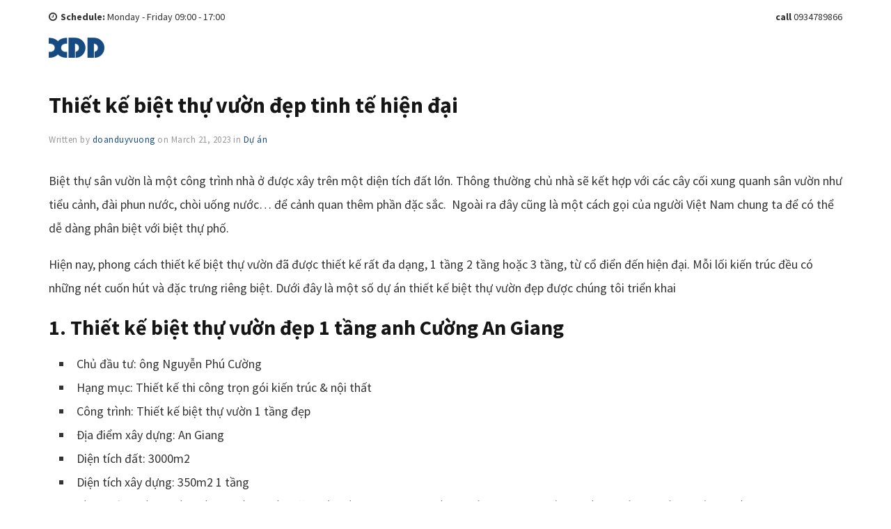

--- FILE ---
content_type: text/html; charset=UTF-8
request_url: https://xaydungdep.com/thiet-ke-biet-thu-vuon-dep/
body_size: 11968
content:
<!DOCTYPE html>
<html lang="en-US">
<head>
    <meta charset="UTF-8">
    <meta name="viewport" content="width=device-width, initial-scale=1.0">
    <link rel="profile" href="http://gmpg.org/xfn/11">
    <link rel="pingback" href="https://xaydungdep.com/xmlrpc.php">

    <title>Thiết kế biệt thự vườn đẹp tinh tế hiện đại &#8211; Tổng thầu thiết kế thi công nhà đẹp</title>
<meta name='robots' content='max-image-preview:large' />
<link rel='dns-prefetch' href='//fonts.googleapis.com' />
<link rel='dns-prefetch' href='//maxcdn.bootstrapcdn.com' />
<link rel="alternate" type="application/rss+xml" title="Tổng thầu thiết kế thi công nhà đẹp &raquo; Feed" href="https://xaydungdep.com/feed/" />
<link rel="alternate" type="application/rss+xml" title="Tổng thầu thiết kế thi công nhà đẹp &raquo; Comments Feed" href="https://xaydungdep.com/comments/feed/" />
<link rel="alternate" type="application/rss+xml" title="Tổng thầu thiết kế thi công nhà đẹp &raquo; Thiết kế biệt thự vườn đẹp tinh tế hiện đại Comments Feed" href="https://xaydungdep.com/thiet-ke-biet-thu-vuon-dep/feed/" />
<script type="text/javascript">
window._wpemojiSettings = {"baseUrl":"https:\/\/s.w.org\/images\/core\/emoji\/14.0.0\/72x72\/","ext":".png","svgUrl":"https:\/\/s.w.org\/images\/core\/emoji\/14.0.0\/svg\/","svgExt":".svg","source":{"concatemoji":"https:\/\/xaydungdep.com\/wp-includes\/js\/wp-emoji-release.min.js?ver=6.2.8"}};
/*! This file is auto-generated */
!function(e,a,t){var n,r,o,i=a.createElement("canvas"),p=i.getContext&&i.getContext("2d");function s(e,t){p.clearRect(0,0,i.width,i.height),p.fillText(e,0,0);e=i.toDataURL();return p.clearRect(0,0,i.width,i.height),p.fillText(t,0,0),e===i.toDataURL()}function c(e){var t=a.createElement("script");t.src=e,t.defer=t.type="text/javascript",a.getElementsByTagName("head")[0].appendChild(t)}for(o=Array("flag","emoji"),t.supports={everything:!0,everythingExceptFlag:!0},r=0;r<o.length;r++)t.supports[o[r]]=function(e){if(p&&p.fillText)switch(p.textBaseline="top",p.font="600 32px Arial",e){case"flag":return s("\ud83c\udff3\ufe0f\u200d\u26a7\ufe0f","\ud83c\udff3\ufe0f\u200b\u26a7\ufe0f")?!1:!s("\ud83c\uddfa\ud83c\uddf3","\ud83c\uddfa\u200b\ud83c\uddf3")&&!s("\ud83c\udff4\udb40\udc67\udb40\udc62\udb40\udc65\udb40\udc6e\udb40\udc67\udb40\udc7f","\ud83c\udff4\u200b\udb40\udc67\u200b\udb40\udc62\u200b\udb40\udc65\u200b\udb40\udc6e\u200b\udb40\udc67\u200b\udb40\udc7f");case"emoji":return!s("\ud83e\udef1\ud83c\udffb\u200d\ud83e\udef2\ud83c\udfff","\ud83e\udef1\ud83c\udffb\u200b\ud83e\udef2\ud83c\udfff")}return!1}(o[r]),t.supports.everything=t.supports.everything&&t.supports[o[r]],"flag"!==o[r]&&(t.supports.everythingExceptFlag=t.supports.everythingExceptFlag&&t.supports[o[r]]);t.supports.everythingExceptFlag=t.supports.everythingExceptFlag&&!t.supports.flag,t.DOMReady=!1,t.readyCallback=function(){t.DOMReady=!0},t.supports.everything||(n=function(){t.readyCallback()},a.addEventListener?(a.addEventListener("DOMContentLoaded",n,!1),e.addEventListener("load",n,!1)):(e.attachEvent("onload",n),a.attachEvent("onreadystatechange",function(){"complete"===a.readyState&&t.readyCallback()})),(e=t.source||{}).concatemoji?c(e.concatemoji):e.wpemoji&&e.twemoji&&(c(e.twemoji),c(e.wpemoji)))}(window,document,window._wpemojiSettings);
</script>
<style type="text/css">
img.wp-smiley,
img.emoji {
	display: inline !important;
	border: none !important;
	box-shadow: none !important;
	height: 1em !important;
	width: 1em !important;
	margin: 0 0.07em !important;
	vertical-align: -0.1em !important;
	background: none !important;
	padding: 0 !important;
}
</style>
	<link rel='stylesheet' id='wp-block-library-css' href='https://xaydungdep.com/wp-includes/css/dist/block-library/style.min.css?ver=6.2.8' type='text/css' media='all' />
<link rel='stylesheet' id='classic-theme-styles-css' href='https://xaydungdep.com/wp-includes/css/classic-themes.min.css?ver=6.2.8' type='text/css' media='all' />
<style id='global-styles-inline-css' type='text/css'>
body{--wp--preset--color--black: #000000;--wp--preset--color--cyan-bluish-gray: #abb8c3;--wp--preset--color--white: #ffffff;--wp--preset--color--pale-pink: #f78da7;--wp--preset--color--vivid-red: #cf2e2e;--wp--preset--color--luminous-vivid-orange: #ff6900;--wp--preset--color--luminous-vivid-amber: #fcb900;--wp--preset--color--light-green-cyan: #7bdcb5;--wp--preset--color--vivid-green-cyan: #00d084;--wp--preset--color--pale-cyan-blue: #8ed1fc;--wp--preset--color--vivid-cyan-blue: #0693e3;--wp--preset--color--vivid-purple: #9b51e0;--wp--preset--gradient--vivid-cyan-blue-to-vivid-purple: linear-gradient(135deg,rgba(6,147,227,1) 0%,rgb(155,81,224) 100%);--wp--preset--gradient--light-green-cyan-to-vivid-green-cyan: linear-gradient(135deg,rgb(122,220,180) 0%,rgb(0,208,130) 100%);--wp--preset--gradient--luminous-vivid-amber-to-luminous-vivid-orange: linear-gradient(135deg,rgba(252,185,0,1) 0%,rgba(255,105,0,1) 100%);--wp--preset--gradient--luminous-vivid-orange-to-vivid-red: linear-gradient(135deg,rgba(255,105,0,1) 0%,rgb(207,46,46) 100%);--wp--preset--gradient--very-light-gray-to-cyan-bluish-gray: linear-gradient(135deg,rgb(238,238,238) 0%,rgb(169,184,195) 100%);--wp--preset--gradient--cool-to-warm-spectrum: linear-gradient(135deg,rgb(74,234,220) 0%,rgb(151,120,209) 20%,rgb(207,42,186) 40%,rgb(238,44,130) 60%,rgb(251,105,98) 80%,rgb(254,248,76) 100%);--wp--preset--gradient--blush-light-purple: linear-gradient(135deg,rgb(255,206,236) 0%,rgb(152,150,240) 100%);--wp--preset--gradient--blush-bordeaux: linear-gradient(135deg,rgb(254,205,165) 0%,rgb(254,45,45) 50%,rgb(107,0,62) 100%);--wp--preset--gradient--luminous-dusk: linear-gradient(135deg,rgb(255,203,112) 0%,rgb(199,81,192) 50%,rgb(65,88,208) 100%);--wp--preset--gradient--pale-ocean: linear-gradient(135deg,rgb(255,245,203) 0%,rgb(182,227,212) 50%,rgb(51,167,181) 100%);--wp--preset--gradient--electric-grass: linear-gradient(135deg,rgb(202,248,128) 0%,rgb(113,206,126) 100%);--wp--preset--gradient--midnight: linear-gradient(135deg,rgb(2,3,129) 0%,rgb(40,116,252) 100%);--wp--preset--duotone--dark-grayscale: url('#wp-duotone-dark-grayscale');--wp--preset--duotone--grayscale: url('#wp-duotone-grayscale');--wp--preset--duotone--purple-yellow: url('#wp-duotone-purple-yellow');--wp--preset--duotone--blue-red: url('#wp-duotone-blue-red');--wp--preset--duotone--midnight: url('#wp-duotone-midnight');--wp--preset--duotone--magenta-yellow: url('#wp-duotone-magenta-yellow');--wp--preset--duotone--purple-green: url('#wp-duotone-purple-green');--wp--preset--duotone--blue-orange: url('#wp-duotone-blue-orange');--wp--preset--font-size--small: 13px;--wp--preset--font-size--medium: 20px;--wp--preset--font-size--large: 36px;--wp--preset--font-size--x-large: 42px;--wp--preset--spacing--20: 0.44rem;--wp--preset--spacing--30: 0.67rem;--wp--preset--spacing--40: 1rem;--wp--preset--spacing--50: 1.5rem;--wp--preset--spacing--60: 2.25rem;--wp--preset--spacing--70: 3.38rem;--wp--preset--spacing--80: 5.06rem;--wp--preset--shadow--natural: 6px 6px 9px rgba(0, 0, 0, 0.2);--wp--preset--shadow--deep: 12px 12px 50px rgba(0, 0, 0, 0.4);--wp--preset--shadow--sharp: 6px 6px 0px rgba(0, 0, 0, 0.2);--wp--preset--shadow--outlined: 6px 6px 0px -3px rgba(255, 255, 255, 1), 6px 6px rgba(0, 0, 0, 1);--wp--preset--shadow--crisp: 6px 6px 0px rgba(0, 0, 0, 1);}:where(.is-layout-flex){gap: 0.5em;}body .is-layout-flow > .alignleft{float: left;margin-inline-start: 0;margin-inline-end: 2em;}body .is-layout-flow > .alignright{float: right;margin-inline-start: 2em;margin-inline-end: 0;}body .is-layout-flow > .aligncenter{margin-left: auto !important;margin-right: auto !important;}body .is-layout-constrained > .alignleft{float: left;margin-inline-start: 0;margin-inline-end: 2em;}body .is-layout-constrained > .alignright{float: right;margin-inline-start: 2em;margin-inline-end: 0;}body .is-layout-constrained > .aligncenter{margin-left: auto !important;margin-right: auto !important;}body .is-layout-constrained > :where(:not(.alignleft):not(.alignright):not(.alignfull)){max-width: var(--wp--style--global--content-size);margin-left: auto !important;margin-right: auto !important;}body .is-layout-constrained > .alignwide{max-width: var(--wp--style--global--wide-size);}body .is-layout-flex{display: flex;}body .is-layout-flex{flex-wrap: wrap;align-items: center;}body .is-layout-flex > *{margin: 0;}:where(.wp-block-columns.is-layout-flex){gap: 2em;}.has-black-color{color: var(--wp--preset--color--black) !important;}.has-cyan-bluish-gray-color{color: var(--wp--preset--color--cyan-bluish-gray) !important;}.has-white-color{color: var(--wp--preset--color--white) !important;}.has-pale-pink-color{color: var(--wp--preset--color--pale-pink) !important;}.has-vivid-red-color{color: var(--wp--preset--color--vivid-red) !important;}.has-luminous-vivid-orange-color{color: var(--wp--preset--color--luminous-vivid-orange) !important;}.has-luminous-vivid-amber-color{color: var(--wp--preset--color--luminous-vivid-amber) !important;}.has-light-green-cyan-color{color: var(--wp--preset--color--light-green-cyan) !important;}.has-vivid-green-cyan-color{color: var(--wp--preset--color--vivid-green-cyan) !important;}.has-pale-cyan-blue-color{color: var(--wp--preset--color--pale-cyan-blue) !important;}.has-vivid-cyan-blue-color{color: var(--wp--preset--color--vivid-cyan-blue) !important;}.has-vivid-purple-color{color: var(--wp--preset--color--vivid-purple) !important;}.has-black-background-color{background-color: var(--wp--preset--color--black) !important;}.has-cyan-bluish-gray-background-color{background-color: var(--wp--preset--color--cyan-bluish-gray) !important;}.has-white-background-color{background-color: var(--wp--preset--color--white) !important;}.has-pale-pink-background-color{background-color: var(--wp--preset--color--pale-pink) !important;}.has-vivid-red-background-color{background-color: var(--wp--preset--color--vivid-red) !important;}.has-luminous-vivid-orange-background-color{background-color: var(--wp--preset--color--luminous-vivid-orange) !important;}.has-luminous-vivid-amber-background-color{background-color: var(--wp--preset--color--luminous-vivid-amber) !important;}.has-light-green-cyan-background-color{background-color: var(--wp--preset--color--light-green-cyan) !important;}.has-vivid-green-cyan-background-color{background-color: var(--wp--preset--color--vivid-green-cyan) !important;}.has-pale-cyan-blue-background-color{background-color: var(--wp--preset--color--pale-cyan-blue) !important;}.has-vivid-cyan-blue-background-color{background-color: var(--wp--preset--color--vivid-cyan-blue) !important;}.has-vivid-purple-background-color{background-color: var(--wp--preset--color--vivid-purple) !important;}.has-black-border-color{border-color: var(--wp--preset--color--black) !important;}.has-cyan-bluish-gray-border-color{border-color: var(--wp--preset--color--cyan-bluish-gray) !important;}.has-white-border-color{border-color: var(--wp--preset--color--white) !important;}.has-pale-pink-border-color{border-color: var(--wp--preset--color--pale-pink) !important;}.has-vivid-red-border-color{border-color: var(--wp--preset--color--vivid-red) !important;}.has-luminous-vivid-orange-border-color{border-color: var(--wp--preset--color--luminous-vivid-orange) !important;}.has-luminous-vivid-amber-border-color{border-color: var(--wp--preset--color--luminous-vivid-amber) !important;}.has-light-green-cyan-border-color{border-color: var(--wp--preset--color--light-green-cyan) !important;}.has-vivid-green-cyan-border-color{border-color: var(--wp--preset--color--vivid-green-cyan) !important;}.has-pale-cyan-blue-border-color{border-color: var(--wp--preset--color--pale-cyan-blue) !important;}.has-vivid-cyan-blue-border-color{border-color: var(--wp--preset--color--vivid-cyan-blue) !important;}.has-vivid-purple-border-color{border-color: var(--wp--preset--color--vivid-purple) !important;}.has-vivid-cyan-blue-to-vivid-purple-gradient-background{background: var(--wp--preset--gradient--vivid-cyan-blue-to-vivid-purple) !important;}.has-light-green-cyan-to-vivid-green-cyan-gradient-background{background: var(--wp--preset--gradient--light-green-cyan-to-vivid-green-cyan) !important;}.has-luminous-vivid-amber-to-luminous-vivid-orange-gradient-background{background: var(--wp--preset--gradient--luminous-vivid-amber-to-luminous-vivid-orange) !important;}.has-luminous-vivid-orange-to-vivid-red-gradient-background{background: var(--wp--preset--gradient--luminous-vivid-orange-to-vivid-red) !important;}.has-very-light-gray-to-cyan-bluish-gray-gradient-background{background: var(--wp--preset--gradient--very-light-gray-to-cyan-bluish-gray) !important;}.has-cool-to-warm-spectrum-gradient-background{background: var(--wp--preset--gradient--cool-to-warm-spectrum) !important;}.has-blush-light-purple-gradient-background{background: var(--wp--preset--gradient--blush-light-purple) !important;}.has-blush-bordeaux-gradient-background{background: var(--wp--preset--gradient--blush-bordeaux) !important;}.has-luminous-dusk-gradient-background{background: var(--wp--preset--gradient--luminous-dusk) !important;}.has-pale-ocean-gradient-background{background: var(--wp--preset--gradient--pale-ocean) !important;}.has-electric-grass-gradient-background{background: var(--wp--preset--gradient--electric-grass) !important;}.has-midnight-gradient-background{background: var(--wp--preset--gradient--midnight) !important;}.has-small-font-size{font-size: var(--wp--preset--font-size--small) !important;}.has-medium-font-size{font-size: var(--wp--preset--font-size--medium) !important;}.has-large-font-size{font-size: var(--wp--preset--font-size--large) !important;}.has-x-large-font-size{font-size: var(--wp--preset--font-size--x-large) !important;}
.wp-block-navigation a:where(:not(.wp-element-button)){color: inherit;}
:where(.wp-block-columns.is-layout-flex){gap: 2em;}
.wp-block-pullquote{font-size: 1.5em;line-height: 1.6;}
</style>
<link rel='stylesheet' id='wpccp-css' href='https://xaydungdep.com/wp-content/plugins/wp-content-copy-protection/assets/css/style.min.css?ver=1688178268' type='text/css' media='all' />
<link rel='stylesheet' id='zoom-theme-utils-css-css' href='https://xaydungdep.com/wp-content/themes/medicus/functions/wpzoom/assets/css/theme-utils.css?ver=6.2.8' type='text/css' media='all' />
<link rel='stylesheet' id='medicus-google-fonts-css' href='//fonts.googleapis.com/css?family=Source+Sans+Pro%3Aregular%2Citalic%2C700%26subset%3Dlatin%2C&#038;ver=6.2.8' type='text/css' media='all' />
<link rel='stylesheet' id='medicus-style-css' href='https://xaydungdep.com/wp-content/themes/medicus/style.css?ver=6.2.8' type='text/css' media='all' />
<link rel='stylesheet' id='media-queries-css' href='https://xaydungdep.com/wp-content/themes/medicus/css/media-queries.css?ver=1.0.1' type='text/css' media='all' />
<link rel='stylesheet' id='medicus-google-font-default-css' href='//fonts.googleapis.com/css?family=Open+Sans+Condensed%3A700%7CLato%3A400%2C300%2C700%2C400italic&#038;ver=6.2.8' type='text/css' media='all' />
<link rel='stylesheet' id='font-awesome-css' href='//maxcdn.bootstrapcdn.com/font-awesome/4.4.0/css/font-awesome.min.css?ver=6.2.8' type='text/css' media='all' />
<link rel='stylesheet' id='dashicons-css' href='https://xaydungdep.com/wp-includes/css/dashicons.min.css?ver=6.2.8' type='text/css' media='all' />
<style id='akismet-widget-style-inline-css' type='text/css'>

			.a-stats {
				--akismet-color-mid-green: #357b49;
				--akismet-color-white: #fff;
				--akismet-color-light-grey: #f6f7f7;

				max-width: 350px;
				width: auto;
			}

			.a-stats * {
				all: unset;
				box-sizing: border-box;
			}

			.a-stats strong {
				font-weight: 600;
			}

			.a-stats a.a-stats__link,
			.a-stats a.a-stats__link:visited,
			.a-stats a.a-stats__link:active {
				background: var(--akismet-color-mid-green);
				border: none;
				box-shadow: none;
				border-radius: 8px;
				color: var(--akismet-color-white);
				cursor: pointer;
				display: block;
				font-family: -apple-system, BlinkMacSystemFont, 'Segoe UI', 'Roboto', 'Oxygen-Sans', 'Ubuntu', 'Cantarell', 'Helvetica Neue', sans-serif;
				font-weight: 500;
				padding: 12px;
				text-align: center;
				text-decoration: none;
				transition: all 0.2s ease;
			}

			/* Extra specificity to deal with TwentyTwentyOne focus style */
			.widget .a-stats a.a-stats__link:focus {
				background: var(--akismet-color-mid-green);
				color: var(--akismet-color-white);
				text-decoration: none;
			}

			.a-stats a.a-stats__link:hover {
				filter: brightness(110%);
				box-shadow: 0 4px 12px rgba(0, 0, 0, 0.06), 0 0 2px rgba(0, 0, 0, 0.16);
			}

			.a-stats .count {
				color: var(--akismet-color-white);
				display: block;
				font-size: 1.5em;
				line-height: 1.4;
				padding: 0 13px;
				white-space: nowrap;
			}
		
</style>
<link rel='stylesheet' id='wpzoom-custom-css' href='https://xaydungdep.com/wp-content/themes/medicus/custom.css?ver=1.0.1' type='text/css' media='all' />
<script type='text/javascript' src='https://xaydungdep.com/wp-includes/js/jquery/jquery.min.js?ver=3.6.4' id='jquery-core-js'></script>
<script type='text/javascript' src='https://xaydungdep.com/wp-includes/js/jquery/jquery-migrate.min.js?ver=3.4.0' id='jquery-migrate-js'></script>
<script type='text/javascript' src='https://xaydungdep.com/wp-content/themes/medicus/js/init.js?ver=6.2.8' id='wpzoom-init-js'></script>
<link rel="https://api.w.org/" href="https://xaydungdep.com/wp-json/" /><link rel="alternate" type="application/json" href="https://xaydungdep.com/wp-json/wp/v2/posts/51811" /><link rel="EditURI" type="application/rsd+xml" title="RSD" href="https://xaydungdep.com/xmlrpc.php?rsd" />
<link rel="wlwmanifest" type="application/wlwmanifest+xml" href="https://xaydungdep.com/wp-includes/wlwmanifest.xml" />
<meta name="generator" content="WordPress 6.2.8" />
<link rel="canonical" href="https://xaydungdep.com/thiet-ke-biet-thu-vuon-dep/" />
<link rel='shortlink' href='https://xaydungdep.com/?p=51811' />
<link rel="alternate" type="application/json+oembed" href="https://xaydungdep.com/wp-json/oembed/1.0/embed?url=https%3A%2F%2Fxaydungdep.com%2Fthiet-ke-biet-thu-vuon-dep%2F" />
<link rel="alternate" type="text/xml+oembed" href="https://xaydungdep.com/wp-json/oembed/1.0/embed?url=https%3A%2F%2Fxaydungdep.com%2Fthiet-ke-biet-thu-vuon-dep%2F&#038;format=xml" />
<!-- WPZOOM Theme / Framework -->
<meta name="generator" content="Medicus 1.0.1" />
<meta name="generator" content="WPZOOM Framework 2.0.1" />

<!-- Begin Theme Custom CSS -->
<style type="text/css" id="medicus-custom-css">
body{font-family:"Source Sans Pro","Helvetica Neue",Helvetica,Arial,sans-serif;}#logo .site-title{font-family:"Source Sans Pro","Helvetica Neue",Helvetica,Arial,sans-serif;}.navbar-nav > li{font-family:"Source Sans Pro","Helvetica Neue",Helvetica,Arial,sans-serif;}.slide .slide-title{font-family:"Source Sans Pro","Helvetica Neue",Helvetica,Arial,sans-serif;}.page-meta .title-page{font-family:"Source Sans Pro","Helvetica Neue",Helvetica,Arial,sans-serif;}#content .title-widget{font-family:"Source Sans Pro","Helvetica Neue",Helvetica,Arial,sans-serif;}
</style>
<!-- End Theme Custom CSS -->

<div align="center">
	<noscript>
		<div style="position:fixed; top:0px; left:0px; z-index:3000; height:100%; width:100%; background-color:#FFFFFF">
			<br/><br/>
			<div style="font-family: Tahoma; font-size: 14px; background-color:#FFFFCC; border: 1pt solid Black; padding: 10pt;">
				Sorry, you have Javascript Disabled! To see this page as it is meant to appear, please enable your Javascript!
			</div>
		</div>
	</noscript>
</div>
</head>
<body class="post-template-default single single-post postid-51811 single-format-standard">

<div id="container">

		
	<div id="pre-header">
		<div class="wrapper clearfix">
			
						
			<div class="wpzoom-column wpzoom-column-1">
				<div class="widget">
					<p><span class="fa fa-clock-o"></span><strong>Schedule:</strong> Monday - Friday 09:00 - 17:00</p>
				</div><!-- .widget -->
			</div><!-- .wpzoom-column .wpzoom-column-1 -->
			
						
						
			<div class="wpzoom-column wpzoom-column-2">
				<div class="widget">
					<p><span class="fa phone"></span><strong>call</strong> 0934789866</p>
				</div><!-- .widget -->
			</div><!-- .wpzoom-column .wpzoom-column-1 -->
			
						
		</div><!-- .wrapper -->
	</div><!-- #pre-header -->
	
		
	<header class="header-site">
		<div class="wrapper wrapper-header clearfix">

			<div id="logo">

                
                <a href="https://xaydungdep.com" title="">

                    <img src="https://xaydungdep.com/wp-content/uploads/2018/02/logo2018.jpg" alt="Tổng thầu thiết kế thi công nhà đẹp" width="80" height="29">
                </a>

                
                                                    <span class="site-tagline"></span>
                
			</div><!-- end #logo -->

			<nav class="main-navbar" role="navigation">

                                <div class="navbar-header">

					<a class="navbar-toggle" href="#menu-main-slide">
						<span class="icon-bar"></span>
						<span class="icon-bar"></span>
						<span class="icon-bar"></span>
					</a><!-- .navbar-toggle -->
					
					
                </div><!-- .navbar-header -->
                
                <div id="navbar-main">

                    
                </div><!-- #navbar-main -->

	        </nav><!-- .main-navbar -->

		</div><!-- .wrapper .wrapper-header .clearfix -->
	</header><!-- .header-site -->

<div id="content" class="clearfix">

	<div class="wrapper wrapper-main wrapper-main-inside clearfix">
	
				
		<div id="main" class="clearfix doanduyvuong">
			
			<div class="page-meta">
				<h1 class="title-page">Thiết kế biệt thự vườn đẹp tinh tế hiện đại</h1>			</div><!-- end .page-meta -->

        
            <div class="content-area">

                <article id="post-51811">

    <header class="entry-header">

        <div class="entry-meta">
            <span class="entry-author">Written by <a href="https://xaydungdep.com/author/doanduyvuong/" title="Posts by doanduyvuong" rel="author">doanduyvuong</a></span>            <span class="entry-date">on <time class="entry-date" datetime="2023-03-21T03:06:19+00:00">March 21, 2023</time> </span>             <span class="entry-category">in <a href="https://xaydungdep.com/category/du-an/" rel="category tag">Dự án</a></span>                    </div><!-- .entry-meta -->

    </header><!-- .entry-header -->

    <div class="entry-content">
        <p>Biệt thự sân vườn là một công trình nhà ở được xây trên một diện tích đất lớn. Thông thường chủ nhà sẽ kết hợp với các cây cối xung quanh sân vườn như tiểu cảnh, đài phun nước, chòi uống nước… để cảnh quan thêm phần đặc sắc.  Ngoài ra đây cũng là một cách gọi của người Việt Nam chung ta để có thể dễ dàng phân biệt với biệt thự phố.</p>
<p>Hiện nay, phong cách thiết kế biệt thự vườn đã được thiết kế rất đa dạng, 1 tầng 2 tầng hoặc 3 tầng, từ cổ điển đến hiện đại. Mỗi lối kiến trúc đều có những nét cuốn hút và đặc trưng riêng biệt. Dưới đây là một số dự án thiết kế biệt thự vườn đẹp được chúng tôi triển khai</p>
<h2>1. Thiết kế biệt thự vườn đẹp 1 tầng anh Cường An Giang</h2>
<ul>
<li>Chủ đầu tư: ông Nguyễn Phú Cường</li>
<li>Hạng mục: Thiết kế thi công trọn gói kiến trúc &amp; nội thất</li>
<li>Công trình: Thiết kế biệt thự vườn 1 tầng đẹp</li>
<li>Địa điểm xây dựng: An Giang</li>
<li>Diện tích đất: 3000m2</li>
<li>Diện tích xây dựng: 350m2 1 tầng</li>
<li>Tầng trệt: phòng thờ, phòng khách, phòng ăn, bếp nấu, Wc chung, 2 phòng ngủ con trai Wc riêng, phòng ngủ gia chủ Wc riêng, phòng sinh hoạt chung, phòng ngủ khách Wc riêng, phòng tập thể dục gym.</li>
</ul>
<figure id="attachment_51813" aria-describedby="caption-attachment-51813" style="width: 850px" class="wp-caption aligncenter"><img decoding="async" class=" wp-image-51813" src="https://xaydungdep.com/wp-content/uploads/2023/03/thiet-ke-biet-thu-vuon-dep-1tang_11.jpg" alt="Thiết kế biệt thự vườn đẹp 1 tầng" width="850" height="680" srcset="https://xaydungdep.com/wp-content/uploads/2023/03/thiet-ke-biet-thu-vuon-dep-1tang_11.jpg 960w, https://xaydungdep.com/wp-content/uploads/2023/03/thiet-ke-biet-thu-vuon-dep-1tang_11-300x240.jpg 300w, https://xaydungdep.com/wp-content/uploads/2023/03/thiet-ke-biet-thu-vuon-dep-1tang_11-768x614.jpg 768w" sizes="(max-width: 850px) 100vw, 850px" /><figcaption id="caption-attachment-51813" class="wp-caption-text">Thiết kế biệt thự vườn đẹp 1 tầng</figcaption></figure>
<figure id="attachment_51815" aria-describedby="caption-attachment-51815" style="width: 850px" class="wp-caption aligncenter"><img decoding="async" loading="lazy" class=" wp-image-51815" src="https://xaydungdep.com/wp-content/uploads/2023/03/thiet-ke-biet-thu-vuon-dep-1tang_33.jpg" alt="Thiết kế biệt thự vườn đẹp 1 tầng" width="850" height="680" srcset="https://xaydungdep.com/wp-content/uploads/2023/03/thiet-ke-biet-thu-vuon-dep-1tang_33.jpg 960w, https://xaydungdep.com/wp-content/uploads/2023/03/thiet-ke-biet-thu-vuon-dep-1tang_33-300x240.jpg 300w, https://xaydungdep.com/wp-content/uploads/2023/03/thiet-ke-biet-thu-vuon-dep-1tang_33-768x614.jpg 768w" sizes="(max-width: 850px) 100vw, 850px" /><figcaption id="caption-attachment-51815" class="wp-caption-text">Thiết kế biệt thự vườn đẹp 1 tầng</figcaption></figure>
<figure id="attachment_52093" aria-describedby="caption-attachment-52093" style="width: 850px" class="wp-caption aligncenter"><img decoding="async" loading="lazy" class="size-full wp-image-52093" src="https://xaydungdep.com/wp-content/uploads/2023/03/thiet-ke-biet-thu-vuon-dep-1tang_3.jpg" alt="Thiết kế biệt thự vườn đẹp 1 tầng" width="850" height="608" srcset="https://xaydungdep.com/wp-content/uploads/2023/03/thiet-ke-biet-thu-vuon-dep-1tang_3.jpg 850w, https://xaydungdep.com/wp-content/uploads/2023/03/thiet-ke-biet-thu-vuon-dep-1tang_3-300x215.jpg 300w, https://xaydungdep.com/wp-content/uploads/2023/03/thiet-ke-biet-thu-vuon-dep-1tang_3-768x549.jpg 768w" sizes="(max-width: 850px) 100vw, 850px" /><figcaption id="caption-attachment-52093" class="wp-caption-text">Mặt bằng thiết kế</figcaption></figure>
<p>Các căn biệt thự sang trọng là nơi an cư, nghỉ dưỡng của giới thượng lưu tinh hoa. Do đó, <strong>thiết kế biệt thự vườn</strong> thường sở hữu những tiêu chuẩn khắt khe về diện tích, mật độ xây dựng, quy tắc bố trí, và phong cách bài trí riêng biệt.</p>
<p><iframe loading="lazy" title="YouTube video player" src="https://www.youtube.com/embed/UNIpIEY4DU4" width="560" height="315" frameborder="0" allowfullscreen="allowfullscreen"></iframe></p>
<h2>2. Thiết kế biệt thự vườn đẹp 2 tầng chị Linh Đồng Nai</h2>
<ul>
<li>Chủ đầu tư: chị Linh</li>
<li>Hạng mục: Thiết kế thi công trọn gói kiến trúc &amp; nội thất</li>
<li>Công trình: Thiết kế biệt thự vườn 2 tầng đẹp</li>
<li>Địa điểm xây dựng: TP Biên Hòa</li>
<li>Diện tích đất: 18x25m=250</li>
<li>Diện tích xây dựng: 300m2 2 tầng</li>
<li>Tầng trệt: phòng khách, phòng ăn, bếp nấu, Wc chung, 2 phòng ngủ Wc riêng.</li>
<li>Lầu: phòng thờ, phòng sinh hoạt chung,Wc chung, 2 phòng ngủ Wc riêng, phòng ngủ khách Wc riêng, phòng tập thể dục giải trí.</li>
</ul>
<figure id="attachment_51821" aria-describedby="caption-attachment-51821" style="width: 851px" class="wp-caption aligncenter"><img decoding="async" loading="lazy" class=" wp-image-51821" src="https://xaydungdep.com/wp-content/uploads/2023/03/thiet-ke-biet-thu-vuon-dep-2tang_1.jpg" alt="Thiết kế biệt thự vườn đẹp 2 tầng" width="851" height="567" srcset="https://xaydungdep.com/wp-content/uploads/2023/03/thiet-ke-biet-thu-vuon-dep-2tang_1.jpg 1152w, https://xaydungdep.com/wp-content/uploads/2023/03/thiet-ke-biet-thu-vuon-dep-2tang_1-300x200.jpg 300w, https://xaydungdep.com/wp-content/uploads/2023/03/thiet-ke-biet-thu-vuon-dep-2tang_1-1024x683.jpg 1024w, https://xaydungdep.com/wp-content/uploads/2023/03/thiet-ke-biet-thu-vuon-dep-2tang_1-768x512.jpg 768w" sizes="(max-width: 851px) 100vw, 851px" /><figcaption id="caption-attachment-51821" class="wp-caption-text">Thiết kế biệt thự vườn đẹp 2 tầng</figcaption></figure>
<figure id="attachment_52094" aria-describedby="caption-attachment-52094" style="width: 850px" class="wp-caption aligncenter"><img decoding="async" loading="lazy" class="size-full wp-image-52094" src="https://xaydungdep.com/wp-content/uploads/2023/03/thiet-ke-biet-thu-vuon-dep-2tang_2.jpg" alt="Thiết kế biệt thự vườn đẹp 2 tầng" width="850" height="608" srcset="https://xaydungdep.com/wp-content/uploads/2023/03/thiet-ke-biet-thu-vuon-dep-2tang_2.jpg 850w, https://xaydungdep.com/wp-content/uploads/2023/03/thiet-ke-biet-thu-vuon-dep-2tang_2-300x215.jpg 300w, https://xaydungdep.com/wp-content/uploads/2023/03/thiet-ke-biet-thu-vuon-dep-2tang_2-768x549.jpg 768w" sizes="(max-width: 850px) 100vw, 850px" /><figcaption id="caption-attachment-52094" class="wp-caption-text">Mặt bằng tổng thể tầng trệt</figcaption></figure>
<figure id="attachment_52095" aria-describedby="caption-attachment-52095" style="width: 850px" class="wp-caption aligncenter"><img decoding="async" loading="lazy" class="size-full wp-image-52095" src="https://xaydungdep.com/wp-content/uploads/2023/03/thiet-ke-biet-thu-vuon-dep-2tang_3.jpg" alt="Thiết kế biệt thự vườn đẹp 2 tầng" width="850" height="608" srcset="https://xaydungdep.com/wp-content/uploads/2023/03/thiet-ke-biet-thu-vuon-dep-2tang_3.jpg 850w, https://xaydungdep.com/wp-content/uploads/2023/03/thiet-ke-biet-thu-vuon-dep-2tang_3-300x215.jpg 300w, https://xaydungdep.com/wp-content/uploads/2023/03/thiet-ke-biet-thu-vuon-dep-2tang_3-768x549.jpg 768w" sizes="(max-width: 850px) 100vw, 850px" /><figcaption id="caption-attachment-52095" class="wp-caption-text">Mặt bằng tầng lầu</figcaption></figure>
<p><iframe loading="lazy" title="YouTube video player" src="https://www.youtube.com/embed/nmP4XBLRywU" width="560" height="315" frameborder="0" allowfullscreen="allowfullscreen"></iframe></p>
<h2>3. Thiết kế biệt thự vườn đẹp 2 tầng mái thái anh Mậu Bình Dương</h2>
<ul>
<li>Chủ đầu tư: anh Mậu</li>
<li>Hạng mục: Thiết kế thi công trọn gói kiến trúc &amp; nội thất</li>
<li>Công trình: Thiết kế biệt thự vườn 2 tầng đẹp</li>
<li>Địa điểm xây dựng: Bình Dương</li>
<li>Diện tích đất: 20x25m=500m2</li>
<li>Diện tích xây dựng: 300m2 2 tầng</li>
<li>Tầng trệt: phòng khách, phòng ăn, bếp nấu, Wc chung, 2 phòng ngủ Wc riêng.</li>
<li>Lầu: phòng thờ, phòng sinh hoạt chung,Wc chung, 2 phòng ngủ Wc riêng, phòng ngủ khách Wc riêng, phòng giặt phơi.</li>
</ul>
<figure id="attachment_51822" aria-describedby="caption-attachment-51822" style="width: 850px" class="wp-caption aligncenter"><img decoding="async" loading="lazy" class=" wp-image-51822" src="https://xaydungdep.com/wp-content/uploads/2023/03/thiet-ke-biet-thu-vuon-dep-2tang-mai-thai_1.jpg" alt="Thiết kế biệt thự vườn đẹp 2 tầng mái thái" width="850" height="680" srcset="https://xaydungdep.com/wp-content/uploads/2023/03/thiet-ke-biet-thu-vuon-dep-2tang-mai-thai_1.jpg 960w, https://xaydungdep.com/wp-content/uploads/2023/03/thiet-ke-biet-thu-vuon-dep-2tang-mai-thai_1-300x240.jpg 300w, https://xaydungdep.com/wp-content/uploads/2023/03/thiet-ke-biet-thu-vuon-dep-2tang-mai-thai_1-768x614.jpg 768w" sizes="(max-width: 850px) 100vw, 850px" /><figcaption id="caption-attachment-51822" class="wp-caption-text">Thiết kế biệt thự vườn đẹp 2 tầng mái thái</figcaption></figure>
<figure id="attachment_52098" aria-describedby="caption-attachment-52098" style="width: 850px" class="wp-caption aligncenter"><img decoding="async" loading="lazy" class="size-full wp-image-52098" src="https://xaydungdep.com/wp-content/uploads/2023/03/thiet-ke-biet-thu-vuon-dep-2tang-mai-thai_33.jpg" alt="Thiết kế biệt thự vườn đẹp 2 tầng mái thái" width="850" height="608" srcset="https://xaydungdep.com/wp-content/uploads/2023/03/thiet-ke-biet-thu-vuon-dep-2tang-mai-thai_33.jpg 850w, https://xaydungdep.com/wp-content/uploads/2023/03/thiet-ke-biet-thu-vuon-dep-2tang-mai-thai_33-300x215.jpg 300w, https://xaydungdep.com/wp-content/uploads/2023/03/thiet-ke-biet-thu-vuon-dep-2tang-mai-thai_33-768x549.jpg 768w" sizes="(max-width: 850px) 100vw, 850px" /><figcaption id="caption-attachment-52098" class="wp-caption-text">Mặt bằng bố trí tầng 1</figcaption></figure>
<figure id="attachment_52099" aria-describedby="caption-attachment-52099" style="width: 850px" class="wp-caption aligncenter"><img decoding="async" loading="lazy" class="size-full wp-image-52099" src="https://xaydungdep.com/wp-content/uploads/2023/03/thiet-ke-biet-thu-vuon-dep-2tang-mai-thai_44.jpg" alt="Thiết kế biệt thự vườn đẹp 2 tầng mái thái" width="850" height="606" srcset="https://xaydungdep.com/wp-content/uploads/2023/03/thiet-ke-biet-thu-vuon-dep-2tang-mai-thai_44.jpg 850w, https://xaydungdep.com/wp-content/uploads/2023/03/thiet-ke-biet-thu-vuon-dep-2tang-mai-thai_44-300x214.jpg 300w, https://xaydungdep.com/wp-content/uploads/2023/03/thiet-ke-biet-thu-vuon-dep-2tang-mai-thai_44-768x548.jpg 768w" sizes="(max-width: 850px) 100vw, 850px" /><figcaption id="caption-attachment-52099" class="wp-caption-text">Mặt bằng bố trí tầng 2</figcaption></figure>
<p><iframe loading="lazy" title="YouTube video player" src="https://www.youtube.com/embed/Eae-JsZrOgk" width="560" height="315" frameborder="0" allowfullscreen="allowfullscreen"></iframe></p>
<h2>4. Thiết kế biệt thự vườn đẹp 2 tầng hiện đại ông Mơn TP Biên Hòa</h2>
<ul>
<li>Chủ đầu tư: ông Mơn</li>
<li>Hạng mục: Thiết kế thi công trọn gói kiến trúc &amp; nội thất</li>
<li>Công trình: Thiết kế biệt thự vườn 2 tầng đẹp</li>
<li>Địa điểm xây dựng: TP Biên Hòa</li>
<li>Diện tích đất: 20x25m=500m2</li>
<li>Diện tích xây dựng: 300m2 2 tầng</li>
<li>Tầng trệt: phòng khách, phòng ăn, bếp nấu, Wc chung, 1 phòng ngủ Wc riêng, gara.</li>
<li>Lầu: phòng thờ, phòng sinh hoạt chung,Wc chung, 2 phòng ngủ Wc riêng, phòng ngủ khách Wc riêng, phòng giặt phơi.</li>
</ul>
<figure id="attachment_51826" aria-describedby="caption-attachment-51826" style="width: 850px" class="wp-caption aligncenter"><img decoding="async" loading="lazy" class=" wp-image-51826" src="https://xaydungdep.com/wp-content/uploads/2023/03/thiet-ke-biet-thu-vuon-dep-2tang-hien-dai_1.jpg" alt="Thiết kế biệt thự vườn đẹp 2 tầng hiện đại" width="850" height="562" srcset="https://xaydungdep.com/wp-content/uploads/2023/03/thiet-ke-biet-thu-vuon-dep-2tang-hien-dai_1.jpg 1366w, https://xaydungdep.com/wp-content/uploads/2023/03/thiet-ke-biet-thu-vuon-dep-2tang-hien-dai_1-300x198.jpg 300w, https://xaydungdep.com/wp-content/uploads/2023/03/thiet-ke-biet-thu-vuon-dep-2tang-hien-dai_1-1024x677.jpg 1024w, https://xaydungdep.com/wp-content/uploads/2023/03/thiet-ke-biet-thu-vuon-dep-2tang-hien-dai_1-768x508.jpg 768w" sizes="(max-width: 850px) 100vw, 850px" /><figcaption id="caption-attachment-51826" class="wp-caption-text">Thiết kế biệt thự vườn đẹp 2 tầng hiện đại</figcaption></figure>
<figure id="attachment_52100" aria-describedby="caption-attachment-52100" style="width: 850px" class="wp-caption aligncenter"><img decoding="async" loading="lazy" class="size-full wp-image-52100" src="https://xaydungdep.com/wp-content/uploads/2023/03/thiet-ke-biet-thu-vuon-dep-2tang-hien-dai_22.jpg" alt="Thiết kế biệt thự vườn đẹp 2 tầng hiện đại" width="850" height="607" srcset="https://xaydungdep.com/wp-content/uploads/2023/03/thiet-ke-biet-thu-vuon-dep-2tang-hien-dai_22.jpg 850w, https://xaydungdep.com/wp-content/uploads/2023/03/thiet-ke-biet-thu-vuon-dep-2tang-hien-dai_22-300x214.jpg 300w, https://xaydungdep.com/wp-content/uploads/2023/03/thiet-ke-biet-thu-vuon-dep-2tang-hien-dai_22-768x548.jpg 768w" sizes="(max-width: 850px) 100vw, 850px" /><figcaption id="caption-attachment-52100" class="wp-caption-text">Mặt bằng bố trí tầng trệt tổng thể</figcaption></figure>
<figure id="attachment_52101" aria-describedby="caption-attachment-52101" style="width: 850px" class="wp-caption aligncenter"><img decoding="async" loading="lazy" class="size-full wp-image-52101" src="https://xaydungdep.com/wp-content/uploads/2023/03/thiet-ke-biet-thu-vuon-dep-2tang-hien-dai_44.jpg" alt="Thiết kế biệt thự vườn đẹp 2 tầng hiện đại" width="850" height="607" srcset="https://xaydungdep.com/wp-content/uploads/2023/03/thiet-ke-biet-thu-vuon-dep-2tang-hien-dai_44.jpg 850w, https://xaydungdep.com/wp-content/uploads/2023/03/thiet-ke-biet-thu-vuon-dep-2tang-hien-dai_44-300x214.jpg 300w, https://xaydungdep.com/wp-content/uploads/2023/03/thiet-ke-biet-thu-vuon-dep-2tang-hien-dai_44-768x548.jpg 768w" sizes="(max-width: 850px) 100vw, 850px" /><figcaption id="caption-attachment-52101" class="wp-caption-text">Mặt bằng bố trí tầng 2</figcaption></figure>
<p><iframe loading="lazy" title="YouTube video player" src="https://www.youtube.com/embed/EUj6EvQe2CI" width="560" height="315" frameborder="0" allowfullscreen="allowfullscreen"></iframe></p>
<h2>5. Thiết kế biệt thự vườn đẹp 3 tầng chill hiện đại anh Dũng TP. Biên Hòa</h2>
<ul>
<li>Chủ đầu tư: anh Dũng</li>
<li>Hạng mục: Thiết kế thi công trọn gói kiến trúc &amp; nội thất</li>
<li>Công trình: Thiết kế biệt thự vườn 2 tầng đẹp</li>
<li>Địa điểm xây dựng: TP Biên Hòa</li>
<li>Diện tích đất: 20x20m=400m2</li>
<li>Diện tích xây dựng: 300m2 2 tầng</li>
<li>Tầng trệt: phòng khách, phòng ăn, bếp nấu, Wc chung, 1 phòng ngủ Wc riêng, gara.</li>
<li>Tầng 2:  phòng sinh hoạt chung,Wc chung, 2 phòng ngủ Wc riêng, phòng ngủ khách Wc riêng</li>
<li>Tầng 3: phòng thờ, phòng đọc sách, phòng giặt phơi.</li>
</ul>
<figure id="attachment_51830" aria-describedby="caption-attachment-51830" style="width: 850px" class="wp-caption aligncenter"><img decoding="async" loading="lazy" class=" wp-image-51830" src="https://xaydungdep.com/wp-content/uploads/2023/03/thiet-ke-biet-thu-vuon-dep-3tang-chill-hien-dai_1.jpg" alt="Thiết kế biệt thự vườn đẹp 3 tầng chill hiện đại" width="850" height="566" srcset="https://xaydungdep.com/wp-content/uploads/2023/03/thiet-ke-biet-thu-vuon-dep-3tang-chill-hien-dai_1.jpg 1366w, https://xaydungdep.com/wp-content/uploads/2023/03/thiet-ke-biet-thu-vuon-dep-3tang-chill-hien-dai_1-300x200.jpg 300w, https://xaydungdep.com/wp-content/uploads/2023/03/thiet-ke-biet-thu-vuon-dep-3tang-chill-hien-dai_1-1024x682.jpg 1024w, https://xaydungdep.com/wp-content/uploads/2023/03/thiet-ke-biet-thu-vuon-dep-3tang-chill-hien-dai_1-768x512.jpg 768w" sizes="(max-width: 850px) 100vw, 850px" /><figcaption id="caption-attachment-51830" class="wp-caption-text">Thiết kế biệt thự vườn đẹp 3 tầng chill hiện đại</figcaption></figure>
<figure id="attachment_52102" aria-describedby="caption-attachment-52102" style="width: 850px" class="wp-caption aligncenter"><img decoding="async" loading="lazy" class="size-full wp-image-52102" src="https://xaydungdep.com/wp-content/uploads/2023/03/thiet-ke-biet-thu-vuon-dep-3tang-chill-hien-dai_22.jpg" alt="Thiết kế biệt thự vườn đẹp 3 tầng chill hiện đại" width="850" height="607" srcset="https://xaydungdep.com/wp-content/uploads/2023/03/thiet-ke-biet-thu-vuon-dep-3tang-chill-hien-dai_22.jpg 850w, https://xaydungdep.com/wp-content/uploads/2023/03/thiet-ke-biet-thu-vuon-dep-3tang-chill-hien-dai_22-300x214.jpg 300w, https://xaydungdep.com/wp-content/uploads/2023/03/thiet-ke-biet-thu-vuon-dep-3tang-chill-hien-dai_22-768x548.jpg 768w" sizes="(max-width: 850px) 100vw, 850px" /><figcaption id="caption-attachment-52102" class="wp-caption-text">Mặt bằng tầng 1</figcaption></figure>
<figure id="attachment_52103" aria-describedby="caption-attachment-52103" style="width: 850px" class="wp-caption aligncenter"><img decoding="async" loading="lazy" class="size-full wp-image-52103" src="https://xaydungdep.com/wp-content/uploads/2023/03/thiet-ke-biet-thu-vuon-dep-3tang-chill-hien-dai_34.jpg" alt="Thiết kế biệt thự vườn đẹp 3 tầng chill hiện đại" width="850" height="606" srcset="https://xaydungdep.com/wp-content/uploads/2023/03/thiet-ke-biet-thu-vuon-dep-3tang-chill-hien-dai_34.jpg 850w, https://xaydungdep.com/wp-content/uploads/2023/03/thiet-ke-biet-thu-vuon-dep-3tang-chill-hien-dai_34-300x214.jpg 300w, https://xaydungdep.com/wp-content/uploads/2023/03/thiet-ke-biet-thu-vuon-dep-3tang-chill-hien-dai_34-768x548.jpg 768w" sizes="(max-width: 850px) 100vw, 850px" /><figcaption id="caption-attachment-52103" class="wp-caption-text">Mặt bằng tầng 2</figcaption></figure>
<figure id="attachment_52104" aria-describedby="caption-attachment-52104" style="width: 850px" class="wp-caption aligncenter"><img decoding="async" loading="lazy" class="size-full wp-image-52104" src="https://xaydungdep.com/wp-content/uploads/2023/03/thiet-ke-biet-thu-vuon-dep-3tang-chill-hien-dai_45.jpg" alt="Thiết kế biệt thự vườn đẹp 3 tầng chill hiện đại" width="850" height="605" srcset="https://xaydungdep.com/wp-content/uploads/2023/03/thiet-ke-biet-thu-vuon-dep-3tang-chill-hien-dai_45.jpg 850w, https://xaydungdep.com/wp-content/uploads/2023/03/thiet-ke-biet-thu-vuon-dep-3tang-chill-hien-dai_45-300x214.jpg 300w, https://xaydungdep.com/wp-content/uploads/2023/03/thiet-ke-biet-thu-vuon-dep-3tang-chill-hien-dai_45-768x547.jpg 768w" sizes="(max-width: 850px) 100vw, 850px" /><figcaption id="caption-attachment-52104" class="wp-caption-text">Mặt bằng tầng áp mái</figcaption></figure>
<p><iframe loading="lazy" title="YouTube video player" src="https://www.youtube.com/embed/V1WSMbMjBtA" width="560" height="315" frameborder="0" allowfullscreen="allowfullscreen"></iframe></p>
<h2>6. Thiết kế biệt thự vườn 2 tầng anh Năm Tiền Giang</h2>
<ul>
<li>Chủ đầu tư: Anh Năm</li>
<li>Hạng mục:  Thiết kế thi công</li>
<li>Công trình: Thiết kế biệt thự vườn 2 tầng</li>
<li>Địa điểm xây dựng: Huyện chợ gạo, Tỉnh Tiền Giang</li>
<li>Diện tích đất: 20&#215;20=400m2</li>
<li>Diện tích xây dựng: 250m2, tầng trệt, 1 Lầu</li>
<li>Tầng 1: Phòng khách, phòng ăn, bếp nấu, phòng ngủ.</li>
<li>Tầng 2: Phòng sinh hoạt chung, 3 phòng ngủ, phòng thờ.</li>
</ul>
<figure id="attachment_51893" aria-describedby="caption-attachment-51893" style="width: 850px" class="wp-caption aligncenter"><img decoding="async" loading="lazy" class=" wp-image-51893" src="https://xaydungdep.com/wp-content/uploads/2023/03/Thiet-ke-biet-thu-vuon-2-tang-dep-tien-giang_1.jpg" alt="Thiết kế biệt thự vườn 2 tầng đẹp tiền giang" width="850" height="544" srcset="https://xaydungdep.com/wp-content/uploads/2023/03/Thiet-ke-biet-thu-vuon-2-tang-dep-tien-giang_1.jpg 1000w, https://xaydungdep.com/wp-content/uploads/2023/03/Thiet-ke-biet-thu-vuon-2-tang-dep-tien-giang_1-300x192.jpg 300w, https://xaydungdep.com/wp-content/uploads/2023/03/Thiet-ke-biet-thu-vuon-2-tang-dep-tien-giang_1-768x492.jpg 768w" sizes="(max-width: 850px) 100vw, 850px" /><figcaption id="caption-attachment-51893" class="wp-caption-text">Thiết kế biệt thự vườn 2 tầng đẹp tiền giang</figcaption></figure>
<figure id="attachment_52105" aria-describedby="caption-attachment-52105" style="width: 850px" class="wp-caption aligncenter"><img decoding="async" loading="lazy" class="size-full wp-image-52105" src="https://xaydungdep.com/wp-content/uploads/2023/03/Thiet-ke-biet-thu-vuon-2-tang-dep-tien-giang_22.jpg" alt="Thiết kế biệt thự vườn 2 tầng đẹp tiền giang" width="850" height="596" srcset="https://xaydungdep.com/wp-content/uploads/2023/03/Thiet-ke-biet-thu-vuon-2-tang-dep-tien-giang_22.jpg 850w, https://xaydungdep.com/wp-content/uploads/2023/03/Thiet-ke-biet-thu-vuon-2-tang-dep-tien-giang_22-300x210.jpg 300w, https://xaydungdep.com/wp-content/uploads/2023/03/Thiet-ke-biet-thu-vuon-2-tang-dep-tien-giang_22-768x539.jpg 768w" sizes="(max-width: 850px) 100vw, 850px" /><figcaption id="caption-attachment-52105" class="wp-caption-text">Mặt bằng bố trí tầng 1</figcaption></figure>
<figure id="attachment_52106" aria-describedby="caption-attachment-52106" style="width: 850px" class="wp-caption aligncenter"><img decoding="async" loading="lazy" class="size-full wp-image-52106" src="https://xaydungdep.com/wp-content/uploads/2023/03/Thiet-ke-biet-thu-vuon-2-tang-dep-tien-giang_33.jpg" alt="Thiết kế biệt thự vườn 2 tầng đẹp tiền giang" width="850" height="596" srcset="https://xaydungdep.com/wp-content/uploads/2023/03/Thiet-ke-biet-thu-vuon-2-tang-dep-tien-giang_33.jpg 850w, https://xaydungdep.com/wp-content/uploads/2023/03/Thiet-ke-biet-thu-vuon-2-tang-dep-tien-giang_33-300x210.jpg 300w, https://xaydungdep.com/wp-content/uploads/2023/03/Thiet-ke-biet-thu-vuon-2-tang-dep-tien-giang_33-768x539.jpg 768w" sizes="(max-width: 850px) 100vw, 850px" /><figcaption id="caption-attachment-52106" class="wp-caption-text">Mặt bằng bố trí tầng 2</figcaption></figure>
<p><iframe loading="lazy" title="YouTube video player" src="https://www.youtube.com/embed/Meod2QxGkE8" width="560" height="315" frameborder="0" allowfullscreen="allowfullscreen"></iframe></p>
<h2>7. Thiết kế kiến trúc biệt thự 2 tầng đẹp anh Đại TP ĐÀ LẠT</h2>
<ul>
<li>Chủ đầu tư: Anh Đại</li>
<li>Hạng mục:  Thiết kế trọn gói kiến trúc &amp; nội thất</li>
<li>Công trình: Thiết kế kiến trúc biệt thự 2 tầng</li>
<li>Địa điểm xây dựng: Thành phố Đà Lạt, Tỉnh Lâm Đồng</li>
<li>Diện tích đất: 15&#215;25=375m2</li>
<li>Diện tích xây dựng: 300m2, tầng trệt, 1 lầu</li>
<li>Công năng sử dụng bao gồm: Phòng khách, Phòng ăn, Bếp nấu, Phòng thờ, Phòng ngủ gia chủ, Phòng ngủ trai, Phòng ngủ khách, Phòng ngủ con gái, sân thượng.</li>
<li>Tầng trệt: Phòng khách, phòng ăn, bếp nấu, Wc chung, Phòng ngủ gia chủ Wc riêng.</li>
<li>Lầu 1: Phòng ngủ con trai Wc riêng, Phòng ngủ con gái Wc riêng, Phòng thờ, Sân thượng</li>
</ul>
<figure id="attachment_51897" aria-describedby="caption-attachment-51897" style="width: 850px" class="wp-caption aligncenter"><img decoding="async" loading="lazy" class=" wp-image-51897" src="https://xaydungdep.com/wp-content/uploads/2023/03/Thiet-ke-kien-truc-biet-thu-2-tang-dep_1.jpg" alt="Thiết kế kiến trúc biệt thự 2 tầng đẹp" width="850" height="640" srcset="https://xaydungdep.com/wp-content/uploads/2023/03/Thiet-ke-kien-truc-biet-thu-2-tang-dep_1.jpg 1024w, https://xaydungdep.com/wp-content/uploads/2023/03/Thiet-ke-kien-truc-biet-thu-2-tang-dep_1-300x226.jpg 300w, https://xaydungdep.com/wp-content/uploads/2023/03/Thiet-ke-kien-truc-biet-thu-2-tang-dep_1-200x150.jpg 200w, https://xaydungdep.com/wp-content/uploads/2023/03/Thiet-ke-kien-truc-biet-thu-2-tang-dep_1-768x578.jpg 768w" sizes="(max-width: 850px) 100vw, 850px" /><figcaption id="caption-attachment-51897" class="wp-caption-text">Thiết kế kiến trúc biệt thự 2 tầng đẹp</figcaption></figure>
<figure id="attachment_52107" aria-describedby="caption-attachment-52107" style="width: 850px" class="wp-caption aligncenter"><img decoding="async" loading="lazy" class="size-full wp-image-52107" src="https://xaydungdep.com/wp-content/uploads/2023/03/Thiet-ke-kien-truc-biet-thu-2-tang-dep_55.jpg" alt="Thiết kế kiến trúc biệt thự 2 tầng đẹp" width="850" height="598" srcset="https://xaydungdep.com/wp-content/uploads/2023/03/Thiet-ke-kien-truc-biet-thu-2-tang-dep_55.jpg 850w, https://xaydungdep.com/wp-content/uploads/2023/03/Thiet-ke-kien-truc-biet-thu-2-tang-dep_55-300x211.jpg 300w, https://xaydungdep.com/wp-content/uploads/2023/03/Thiet-ke-kien-truc-biet-thu-2-tang-dep_55-768x540.jpg 768w" sizes="(max-width: 850px) 100vw, 850px" /><figcaption id="caption-attachment-52107" class="wp-caption-text">Mặt bằng bố trí tầng 1</figcaption></figure>
<figure id="attachment_52108" aria-describedby="caption-attachment-52108" style="width: 850px" class="wp-caption aligncenter"><img decoding="async" loading="lazy" class="size-full wp-image-52108" src="https://xaydungdep.com/wp-content/uploads/2023/03/Thiet-ke-kien-truc-biet-thu-2-tang-dep_66.jpg" alt="Thiết kế kiến trúc biệt thự 2 tầng đẹp" width="850" height="599" srcset="https://xaydungdep.com/wp-content/uploads/2023/03/Thiet-ke-kien-truc-biet-thu-2-tang-dep_66.jpg 850w, https://xaydungdep.com/wp-content/uploads/2023/03/Thiet-ke-kien-truc-biet-thu-2-tang-dep_66-300x211.jpg 300w, https://xaydungdep.com/wp-content/uploads/2023/03/Thiet-ke-kien-truc-biet-thu-2-tang-dep_66-768x541.jpg 768w" sizes="(max-width: 850px) 100vw, 850px" /><figcaption id="caption-attachment-52108" class="wp-caption-text">Mặt bằng bố trí tầng 2</figcaption></figure>
<p><iframe loading="lazy" title="YouTube video player" src="https://www.youtube.com/embed/3vOdhYJ1tBk" width="560" height="315" frameborder="0" allowfullscreen="allowfullscreen"></iframe></p>
<h2>8. Thiết kế biệt thự vườn đẹp 1 tầng hiện đại sang trọng</h2>
<ul>
<li>Chủ đầu tư: anh Thành</li>
<li>Hạng mục: Thiết kế trọn gói kiến trúc &amp; nội thất</li>
<li>Công trình: Thiết kế biệt thự vườn</li>
<li>Địa điểm xây dựng: TP Cam Ranh, Tỉnh Khánh Hòa</li>
<li>Diện tích đất: 7000m2</li>
<li>Diện tích xây dựng: 250m2</li>
<li>Công năng sử dụng bao gồm: Phòng khách, Phòng ăn, Bếp nấu, Phòng thờ, Phòng ngủ gia chủ, Phòng ngủ con gái, Phòng ngủ con trai, Phòng ngủ gia nhân, 1 WC chung 3 phòng ngủ, 1 WC chung khách</li>
</ul>
<figure id="attachment_51928" aria-describedby="caption-attachment-51928" style="width: 850px" class="wp-caption aligncenter"><img decoding="async" loading="lazy" class=" wp-image-51928" src="https://xaydungdep.com/wp-content/uploads/2023/03/Thiet-ke-biet-thu-vuon-dep-1tang-hien-dai_1.jpg" alt="Thiết kế biệt thự vườn đẹp 1 tầng hiện đại sang trọng" width="850" height="430" srcset="https://xaydungdep.com/wp-content/uploads/2023/03/Thiet-ke-biet-thu-vuon-dep-1tang-hien-dai_1.jpg 929w, https://xaydungdep.com/wp-content/uploads/2023/03/Thiet-ke-biet-thu-vuon-dep-1tang-hien-dai_1-300x152.jpg 300w, https://xaydungdep.com/wp-content/uploads/2023/03/Thiet-ke-biet-thu-vuon-dep-1tang-hien-dai_1-768x389.jpg 768w" sizes="(max-width: 850px) 100vw, 850px" /><figcaption id="caption-attachment-51928" class="wp-caption-text">Thiết kế biệt thự vườn đẹp 1 tầng hiện đại sang trọng</figcaption></figure>
<figure id="attachment_52109" aria-describedby="caption-attachment-52109" style="width: 850px" class="wp-caption aligncenter"><img decoding="async" loading="lazy" class="size-full wp-image-52109" src="https://xaydungdep.com/wp-content/uploads/2023/03/Thiet-ke-biet-thu-vuon-dep-1tang-hien-dai_22.jpg" alt="Thiết kế biệt thự vườn đẹp 1 tầng hiện đại sang trọng" width="850" height="702" srcset="https://xaydungdep.com/wp-content/uploads/2023/03/Thiet-ke-biet-thu-vuon-dep-1tang-hien-dai_22.jpg 850w, https://xaydungdep.com/wp-content/uploads/2023/03/Thiet-ke-biet-thu-vuon-dep-1tang-hien-dai_22-300x248.jpg 300w, https://xaydungdep.com/wp-content/uploads/2023/03/Thiet-ke-biet-thu-vuon-dep-1tang-hien-dai_22-768x634.jpg 768w" sizes="(max-width: 850px) 100vw, 850px" /><figcaption id="caption-attachment-52109" class="wp-caption-text">Mặt bằng bố trí</figcaption></figure>
<p><iframe loading="lazy" title="YouTube video player" src="https://www.youtube.com/embed/MTNfllNoN_U" width="560" height="315" frameborder="0" allowfullscreen="allowfullscreen"></iframe></p>
<h2>9. Thiết kế biệt thự vườn hiện đại 2 tầng chill tinh tế</h2>
<ul>
<li>Chủ đầu tư: Anh Trường</li>
<li>Hạng mục:  Thiết kế trọn gói kiến trúc &amp; nội thất</li>
<li>Công trình: Thiết kế biệt thự vườn hiện đại 2 tầng chill</li>
<li>Địa điểm xây dựng: Thành phố Đà Lạt, Tỉnh Lâm Đồng</li>
<li>Diện tích đất: 15&#215;25=375m2</li>
<li>Diện tích xây dựng: 300m2, tầng trệt, 1 lầu</li>
<li>Tầng trệt: Phòng khách, phòng ăn, bếp nấu, Wc chung, Phòng ngủ khách Wc riêng, Phòng tập thể dục</li>
<li>Lầu 1: Phòng ngủ gia chủ Wc riêng, Phòng ngủ con gái Wc riêng, Phòng thờ, Sân thượng</li>
</ul>
<figure id="attachment_51930" aria-describedby="caption-attachment-51930" style="width: 851px" class="wp-caption aligncenter"><img decoding="async" loading="lazy" class=" wp-image-51930" src="https://xaydungdep.com/wp-content/uploads/2023/03/Thiet-ke-biet-thu-vuon-dep-2-tang-hien-dai-chill_1.jpg" alt="Thiết kế biệt thự vườn đẹp 2 tầng hiện đại chill" width="851" height="532" srcset="https://xaydungdep.com/wp-content/uploads/2023/03/Thiet-ke-biet-thu-vuon-dep-2-tang-hien-dai-chill_1.jpg 1024w, https://xaydungdep.com/wp-content/uploads/2023/03/Thiet-ke-biet-thu-vuon-dep-2-tang-hien-dai-chill_1-300x188.jpg 300w, https://xaydungdep.com/wp-content/uploads/2023/03/Thiet-ke-biet-thu-vuon-dep-2-tang-hien-dai-chill_1-768x480.jpg 768w" sizes="(max-width: 851px) 100vw, 851px" /><figcaption id="caption-attachment-51930" class="wp-caption-text">Thiết kế biệt thự vườn đẹp 2 tầng hiện đại chill</figcaption></figure>
<figure id="attachment_52110" aria-describedby="caption-attachment-52110" style="width: 850px" class="wp-caption aligncenter"><img decoding="async" loading="lazy" class="size-full wp-image-52110" src="https://xaydungdep.com/wp-content/uploads/2023/03/Thiet-ke-biet-thu-vuon-dep-2-tang-hien-dai-chill_22.jpg" alt="Thiết kế biệt thự vườn đẹp 2 tầng hiện đại chill" width="850" height="597" srcset="https://xaydungdep.com/wp-content/uploads/2023/03/Thiet-ke-biet-thu-vuon-dep-2-tang-hien-dai-chill_22.jpg 850w, https://xaydungdep.com/wp-content/uploads/2023/03/Thiet-ke-biet-thu-vuon-dep-2-tang-hien-dai-chill_22-300x211.jpg 300w, https://xaydungdep.com/wp-content/uploads/2023/03/Thiet-ke-biet-thu-vuon-dep-2-tang-hien-dai-chill_22-768x539.jpg 768w" sizes="(max-width: 850px) 100vw, 850px" /><figcaption id="caption-attachment-52110" class="wp-caption-text">Mặt bằng bố trí tầng 1</figcaption></figure>
<figure id="attachment_52111" aria-describedby="caption-attachment-52111" style="width: 850px" class="wp-caption aligncenter"><img decoding="async" loading="lazy" class="size-full wp-image-52111" src="https://xaydungdep.com/wp-content/uploads/2023/03/Thiet-ke-biet-thu-vuon-dep-2-tang-hien-dai-chill_33.jpg" alt="Thiết kế biệt thự vườn đẹp 2 tầng hiện đại chill" width="850" height="597" srcset="https://xaydungdep.com/wp-content/uploads/2023/03/Thiet-ke-biet-thu-vuon-dep-2-tang-hien-dai-chill_33.jpg 850w, https://xaydungdep.com/wp-content/uploads/2023/03/Thiet-ke-biet-thu-vuon-dep-2-tang-hien-dai-chill_33-300x211.jpg 300w, https://xaydungdep.com/wp-content/uploads/2023/03/Thiet-ke-biet-thu-vuon-dep-2-tang-hien-dai-chill_33-768x539.jpg 768w" sizes="(max-width: 850px) 100vw, 850px" /><figcaption id="caption-attachment-52111" class="wp-caption-text">Mặt bằng bố trí tầng 2</figcaption></figure>
<p><iframe loading="lazy" title="YouTube video player" src="https://www.youtube.com/embed/PHGHxN0YtxY" width="560" height="315" frameborder="0" allowfullscreen="allowfullscreen"></iframe></p>
<h2>10. Thiết kế biệt thự vườn đẹp 1 tầng tinh tế hiện đại Quận 9 TP HCM</h2>
<ul>
<li>Chủ đầu tư: Anh Tâm</li>
<li>Hạng mục:  Thiết kế trọn gói kiến trúc &amp; nội thất</li>
<li>Công trình: Thiết kế nhà vườn đẹp</li>
<li>Địa điểm xây dựng: Quận 9, Thành phố Hồ Chí Minh</li>
<li>Diện tích đất: 30&#215;40=1200m2</li>
<li>Diện tích xây dựng: 300m2</li>
<li>Gara xe máy ngoài</li>
<li>Công năng sử dụng: Phòng khách, phòng ăn, bếp nấu, Phòng thờ, Phòng ngủ ông bà Wc riêng, Phòng ngủ anh Tâm Wc riêng, Phòng ngủ chi gái Wc riêng, Wc chung.</li>
</ul>
<figure id="attachment_51933" aria-describedby="caption-attachment-51933" style="width: 851px" class="wp-caption aligncenter"><img decoding="async" loading="lazy" class=" wp-image-51933" src="https://xaydungdep.com/wp-content/uploads/2023/03/Thiet-ke-biet-thu-vuon-dep-1-tang-tinh-te-hien-dai_1.jpg" alt="Thiết kế biệt thự vườn đẹp 1 tầng tinh tế hiện đại Quận 9 TP HCM" width="851" height="570" srcset="https://xaydungdep.com/wp-content/uploads/2023/03/Thiet-ke-biet-thu-vuon-dep-1-tang-tinh-te-hien-dai_1.jpg 1024w, https://xaydungdep.com/wp-content/uploads/2023/03/Thiet-ke-biet-thu-vuon-dep-1-tang-tinh-te-hien-dai_1-300x201.jpg 300w, https://xaydungdep.com/wp-content/uploads/2023/03/Thiet-ke-biet-thu-vuon-dep-1-tang-tinh-te-hien-dai_1-768x515.jpg 768w" sizes="(max-width: 851px) 100vw, 851px" /><figcaption id="caption-attachment-51933" class="wp-caption-text">Thiết kế biệt thự vườn đẹp 1 tầng tinh tế hiện đại Quận 9 TP HCM</figcaption></figure>
<figure id="attachment_52112" aria-describedby="caption-attachment-52112" style="width: 850px" class="wp-caption aligncenter"><img decoding="async" loading="lazy" class="size-full wp-image-52112" src="https://xaydungdep.com/wp-content/uploads/2023/03/Thiet-ke-biet-thu-vuon-dep-1-tang-tinh-te-hien-dai_22.jpg" alt="Thiết kế biệt thự vườn đẹp 1 tầng tinh tế hiện đại Quận 9 TP HCM" width="850" height="604" srcset="https://xaydungdep.com/wp-content/uploads/2023/03/Thiet-ke-biet-thu-vuon-dep-1-tang-tinh-te-hien-dai_22.jpg 850w, https://xaydungdep.com/wp-content/uploads/2023/03/Thiet-ke-biet-thu-vuon-dep-1-tang-tinh-te-hien-dai_22-300x213.jpg 300w, https://xaydungdep.com/wp-content/uploads/2023/03/Thiet-ke-biet-thu-vuon-dep-1-tang-tinh-te-hien-dai_22-768x546.jpg 768w" sizes="(max-width: 850px) 100vw, 850px" /><figcaption id="caption-attachment-52112" class="wp-caption-text">Mặt bằng bố trí</figcaption></figure>
<p><iframe loading="lazy" title="YouTube video player" src="https://www.youtube.com/embed/I2yRld7xICI" width="560" height="315" frameborder="0" allowfullscreen="allowfullscreen"></iframe><br />
<iframe loading="lazy" title="YouTube video player" src="https://www.youtube.com/embed/Cyd34JGC99s" width="560" height="315" frameborder="0" allowfullscreen="allowfullscreen"></iframe></p>
<h2>11. Thiết kế biệt thự hiện đại 3 tầng đẹp TP Vũng Tàu</h2>
<ul>
<li>Chủ đầu tư: Anh Hùng Chị Thúy</li>
<li>Hạng mục: Thiết kế hồ sơ thi công trọn gói kiến trúc &amp; nội thất</li>
<li>Công trình: Thiết kế biệt thự hiện đại 3 tầng đẹp</li>
<li>Địa điểm xây dựng: Thành phố Vũng Tàu</li>
<li>Diện tích đất: 11&#215;22=242m2</li>
<li>Diện tích xây dựng: 350m2, tầng trệt, 2 lầu</li>
<li>Tầng trệt: phòng khách, phòng ăn, bếp nấu, Wc chung</li>
<li>Lầu 1: 2 phòng ngủ con trai Wc riêng, phòng ngủ gia chủ Wc riêng, phòng sinh hoạt chung.</li>
<li>Lầu 2: phòng ngủ khách Wc riêng, phòng tập thể dục gym, phòng thờ, sân thượng trước.</li>
</ul>
<figure id="attachment_51984" aria-describedby="caption-attachment-51984" style="width: 850px" class="wp-caption aligncenter"><img decoding="async" loading="lazy" class=" wp-image-51984" src="https://xaydungdep.com/wp-content/uploads/2023/03/Thiet-ke-biet-thu-hien-dai-dep-3-tang_1.jpg" alt="Thiết kế biệt thự hiện đại 3 tầng đẹp TP Vũng Tàu" width="850" height="637" srcset="https://xaydungdep.com/wp-content/uploads/2023/03/Thiet-ke-biet-thu-hien-dai-dep-3-tang_1.jpg 1024w, https://xaydungdep.com/wp-content/uploads/2023/03/Thiet-ke-biet-thu-hien-dai-dep-3-tang_1-300x225.jpg 300w, https://xaydungdep.com/wp-content/uploads/2023/03/Thiet-ke-biet-thu-hien-dai-dep-3-tang_1-200x150.jpg 200w, https://xaydungdep.com/wp-content/uploads/2023/03/Thiet-ke-biet-thu-hien-dai-dep-3-tang_1-768x576.jpg 768w" sizes="(max-width: 850px) 100vw, 850px" /><figcaption id="caption-attachment-51984" class="wp-caption-text">Thiết kế biệt thự hiện đại 3 tầng đẹp TP Vũng Tàu</figcaption></figure>
<figure id="attachment_52113" aria-describedby="caption-attachment-52113" style="width: 850px" class="wp-caption aligncenter"><img decoding="async" loading="lazy" class="size-full wp-image-52113" src="https://xaydungdep.com/wp-content/uploads/2023/03/Thiet-ke-biet-thu-hien-dai-dep-3-tang_22.jpg" alt="Thiết kế biệt thự hiện đại 3 tầng đẹp TP Vũng Tàu" width="850" height="609" srcset="https://xaydungdep.com/wp-content/uploads/2023/03/Thiet-ke-biet-thu-hien-dai-dep-3-tang_22.jpg 850w, https://xaydungdep.com/wp-content/uploads/2023/03/Thiet-ke-biet-thu-hien-dai-dep-3-tang_22-300x215.jpg 300w, https://xaydungdep.com/wp-content/uploads/2023/03/Thiet-ke-biet-thu-hien-dai-dep-3-tang_22-768x550.jpg 768w" sizes="(max-width: 850px) 100vw, 850px" /><figcaption id="caption-attachment-52113" class="wp-caption-text">Mặt bằng bố trí tầng 1</figcaption></figure>
<figure id="attachment_52114" aria-describedby="caption-attachment-52114" style="width: 850px" class="wp-caption aligncenter"><img decoding="async" loading="lazy" class="size-full wp-image-52114" src="https://xaydungdep.com/wp-content/uploads/2023/03/Thiet-ke-biet-thu-hien-dai-dep-3-tang_33.jpg" alt="Thiết kế biệt thự hiện đại 3 tầng đẹp TP Vũng Tàu" width="850" height="607" srcset="https://xaydungdep.com/wp-content/uploads/2023/03/Thiet-ke-biet-thu-hien-dai-dep-3-tang_33.jpg 850w, https://xaydungdep.com/wp-content/uploads/2023/03/Thiet-ke-biet-thu-hien-dai-dep-3-tang_33-300x214.jpg 300w, https://xaydungdep.com/wp-content/uploads/2023/03/Thiet-ke-biet-thu-hien-dai-dep-3-tang_33-768x548.jpg 768w" sizes="(max-width: 850px) 100vw, 850px" /><figcaption id="caption-attachment-52114" class="wp-caption-text">Mặt bằng bố trí tầng 2</figcaption></figure>
<figure id="attachment_52115" aria-describedby="caption-attachment-52115" style="width: 850px" class="wp-caption aligncenter"><img decoding="async" loading="lazy" class="size-full wp-image-52115" src="https://xaydungdep.com/wp-content/uploads/2023/03/Thiet-ke-biet-thu-hien-dai-dep-3-tang_44.jpg" alt="Thiết kế biệt thự hiện đại 3 tầng đẹp TP Vũng Tàu" width="850" height="607" srcset="https://xaydungdep.com/wp-content/uploads/2023/03/Thiet-ke-biet-thu-hien-dai-dep-3-tang_44.jpg 850w, https://xaydungdep.com/wp-content/uploads/2023/03/Thiet-ke-biet-thu-hien-dai-dep-3-tang_44-300x214.jpg 300w, https://xaydungdep.com/wp-content/uploads/2023/03/Thiet-ke-biet-thu-hien-dai-dep-3-tang_44-768x548.jpg 768w" sizes="(max-width: 850px) 100vw, 850px" /><figcaption id="caption-attachment-52115" class="wp-caption-text">Mặt bằng bố trí tầng 3</figcaption></figure>
<p><iframe loading="lazy" title="YouTube video player" src="https://www.youtube.com/embed/wEnHnRczO9g" width="560" height="315" frameborder="0" allowfullscreen="allowfullscreen"></iframe></p>
<p><strong>Hotline: 0934.789.866 Thiết kế thi công toàn quốc</strong></p>

        <div class="clear"></div>

    </div><!-- .entry-content -->

</article><!-- #post-51811 -->
                
                    <div id="comments">




	<div id="respond" class="comment-respond">
		<h3 id="reply-title" class="comment-reply-title">Leave a Comment <small><a rel="nofollow" id="cancel-comment-reply-link" href="/thiet-ke-biet-thu-vuon-dep/#respond" style="display:none;">Cancel</a></small></h3><form action="https://xaydungdep.com/wp-comments-post.php" method="post" id="commentform" class="comment-form" novalidate><p class="comment-notes"><span id="email-notes">Your email address will not be published.</span> <span class="required-field-message">Required fields are marked <span class="required">*</span></span></p><p class="comment-form-comment"><label for="comment">Message</label> <textarea id="comment" name="comment" cols="35" rows="5" aria-required="true" class="required"></textarea></p><div class="clear"></div><div class="form_fields clearfix"><p class="comment-form-author"><label for="author">Name</label> <input id="author" name="author" type="text" value="" size="30" aria-required='true' class="required" /><span class="required_lab">*</span></p>
<p class="comment-form-email"><label for="email">Email Address</label> <input id="email" name="email" type="text" value="" size="30" aria-required='true' class="required email" /><span class="required_lab">*</span></p>
<p class="comment-form-url"><label for="url">Website</label> <input id="url" name="url" type="text" value="" size="30" aria-required='true' /></p></div><div class="clear"></div>
<p class="form-submit"><input name="submit" type="submit" id="submit" class="submit" value="Post Comment" /> <input type='hidden' name='comment_post_ID' value='51811' id='comment_post_ID' />
<input type='hidden' name='comment_parent' id='comment_parent' value='0' />
</p><p style="display: none;"><input type="hidden" id="akismet_comment_nonce" name="akismet_comment_nonce" value="f012f9cd05" /></p><p style="display: none !important;" class="akismet-fields-container" data-prefix="ak_"><label>&#916;<textarea name="ak_hp_textarea" cols="45" rows="8" maxlength="100"></textarea></label><input type="hidden" id="ak_js_1" name="ak_js" value="209"/><script>document.getElementById( "ak_js_1" ).setAttribute( "value", ( new Date() ).getTime() );</script></p></form>	</div><!-- #respond -->
	
</div><!-- #comments -->
                
            </div><!-- .content-area -->

        			
		</div><!-- #main -->
		
				<aside class="content-aside clearfix">
		
			<div class="aside-wrapper">
			
				



<div class="clear">&nbsp;</div>				
			</div><!-- .aside-wrapper -->
		
		</aside><!-- .content-aside -->
		
			
	</div><!-- .wrapper .wrapper-main -->

</div><!-- #content -->


		
	<div id="pre-footer">
		<div class="wrapper wrapper-prefooter clearfix">
			
        <div class="widget wpzoom-widget-pages">
           
           <p class="title-widget">Dự án tiêu biểu của chúng tôi</p>            
			
				<ul class="wpzoom-list wpzoom-list-4cols wpzoom-feat-pages wpzoom-align-center clearfix">
											 				<li class="wpzoom-list-item list-item-1">
	 					<div class="post-wrapper clearfix">
	 						<div class="post-cover">
		 						<a href="https://xaydungdep.com/thiet-ke-biet-thu-vuon-dep/" title="Thiết kế biệt thự vườn đẹp tinh tế hiện đại">
				 								 						<img src="//xaydungdep.com/wp-content/uploads/2023/03/thiet-ke-biet-thu-vuon-dep-1tang_11.jpg" alt="" class="Thumbnail thumbnail thumb-loop-medium">
		 						</a>
			 				</div>	 					 

							<div class="post-content">
			 					<h2 class="title-post"><a href="https://xaydungdep.com/thiet-ke-biet-thu-vuon-dep/" rel="bookmark">Thiết kế biệt thự vườn đẹp tinh tế hiện đại</a></h2>
			 				</div>	 					 
	 					</div>
					</li>
						  					 				<li class="wpzoom-list-item list-item-2">
	 					<div class="post-wrapper clearfix">
	 						<div class="post-cover">
		 						<a href="https://xaydungdep.com/thiet-ke-biet-thu-co-dien-dep/" title="Thiết kế biệt thự cổ điển đẹp sang trọng">
				 								 						<img src="//xaydungdep.com/wp-content/uploads/2023/02/Thiet-ke-biet-thu-tan-co-dien-dep-2-tang_1.jpg" alt="" class="Thumbnail thumbnail thumb-loop-medium">
		 						</a>
			 				</div>	 					 

							<div class="post-content">
			 					<h2 class="title-post"><a href="https://xaydungdep.com/thiet-ke-biet-thu-co-dien-dep/" rel="bookmark">Thiết kế biệt thự cổ điển đẹp sang trọng</a></h2>
			 				</div>	 					 
	 					</div>
					</li>
						  					 				<li class="wpzoom-list-item list-item-3">
	 					<div class="post-wrapper clearfix">
	 						<div class="post-cover">
		 						<a href="https://xaydungdep.com/thiet-ke-nha-pho-dep/" title="Thiết kế nhà phố đẹp chuyên nghiệp">
				 								 						<img src="//xaydungdep.com/wp-content/uploads/2023/02/Thiet-ke-nha-pho-5-tang-2-mat-tien-kinh-doanh-quan-cafe-bida_1.jpg" alt="" class="Thumbnail thumbnail thumb-loop-medium">
		 						</a>
			 				</div>	 					 

							<div class="post-content">
			 					<h2 class="title-post"><a href="https://xaydungdep.com/thiet-ke-nha-pho-dep/" rel="bookmark">Thiết kế nhà phố đẹp chuyên nghiệp</a></h2>
			 				</div>	 					 
	 					</div>
					</li>
						  					  								</ul>
      
        <div class="clear"></div>
       	</div><!-- ./category-widget -->
 
        
        		</div><!-- .wrapper .wrapper-prefooter -->
	</div><!-- #pre-footer -->
	
		
	<footer class="site-footer" role="contentinfo">
	
		<div class="wrapper wrapper-footer">
		
						
			<div class="footer-columns clearfix">
			
				<div class="footer-column footer-column-1">
					
										
										
					<div class="widget widget_text" id="text-2">			<div class="textwidget"><p><span style="font-size: 12pt;"><strong>XDD Design &amp; Construction</strong></span></p>
<p><span style="font-size: 12pt;">Thiết kế thi công toàn quốc</span></p>
<p><span style="font-size: 12pt;">ĐT: 0934.789.866</span></p>
<p><span style="font-size: 12pt;">Email: xaydungdepjsc@gmail.com</span></p>
</div>
		<div class="clear"></div></div>					
					<div class="cleaner">&nbsp;</div>

				</div><!-- .footer-column .footer-column-1 -->
				
				<div class="footer-column footer-column-2">
					
					<div class="widget widget_text" id="text-3">			<div class="textwidget"><p><span style="font-size: 12pt;">Thiết kế kiến trúc: 200.000vnđ/m2</span></p>
<p><span style="font-size: 12pt;">Thiết kế nội thất: 150.000vnđ/m2</span></p>
<p><span style="font-size: 12pt;">Thiết kế trọn gói: 300.000vnđ/m2</span></p>
</div>
		<div class="clear"></div></div>					
					<div class="cleaner">&nbsp;</div>

				</div><!-- .footer-column .footer-column-2 -->
				
				<div class="footer-column footer-column-3">
					
					<div class="widget widget_text" id="text-4">			<div class="textwidget"><p><span style="font-size: 12pt;">Us on social</span></p>
<p><span style="font-size: 12pt;"><a href="https://www.youtube.com/@xaydungdep_com">Youtube</a></span></p>
<p><span style="font-size: 12pt;"><a href="https://www.facebook.com/xaydungdepcom">Facebook</a></span></p>
<p><span style="font-size: 12pt;"><a href="https://www.tiktok.com/@xaydungdep.com">Tiktok</a></span></p>
</div>
		<div class="clear"></div></div>					
					<div class="cleaner">&nbsp;</div>

				</div><!-- .footer-column .footer-column-3 -->
				
				<div class="footer-column footer-column-4">
					
					 					
					<div class="cleaner">&nbsp;</div>

				</div><!-- .footer-column .footer-column-4 -->
			
			</div><!-- .footer-widgets .clearfix -->
			
						
			<div id="footer-copy">
				<p class="copyright">XDD Design &amp; Construction</p>
				<div class="cleaner">&nbsp;</div>
		
			</div><!-- #footer-copy -->

		</div><!-- .wrapper .wrapper-footer -->
	
	</footer><!-- .site-footer -->

</div><!-- end #container -->

<script type='text/javascript' id='wpccp-js-before'>
const wpccpMessage = '',wpccpPaste = '',wpccpUrl = 'https://xaydungdep.com/wp-content/plugins/wp-content-copy-protection/';
</script>
<script type='text/javascript' src='https://xaydungdep.com/wp-content/plugins/wp-content-copy-protection/assets/js/script.min.js?ver=1688178268' id='wpccp-js'></script>
<script type='text/javascript' src='https://xaydungdep.com/wp-includes/js/comment-reply.min.js?ver=6.2.8' id='comment-reply-js'></script>
<script type='text/javascript' src='https://xaydungdep.com/wp-content/themes/medicus/js/jquery.mmenu.min.all.js?ver=1.0.1' id='mmenu-js'></script>
<script type='text/javascript' src='https://xaydungdep.com/wp-content/themes/medicus/js/flickity.pkgd.min.js?ver=1.0.1' id='flickity-js'></script>
<script type='text/javascript' src='https://xaydungdep.com/wp-content/themes/medicus/js/superfish.min.js?ver=1.0.1' id='superfish-js'></script>
<script type='text/javascript' id='medicus-script-js-extra'>
/* <![CDATA[ */
var zoomOptions = {"slideshow_auto":"1","slideshow_speed":"3000"};
/* ]]> */
</script>
<script type='text/javascript' src='https://xaydungdep.com/wp-content/themes/medicus/js/functions.js?ver=1.0.1' id='medicus-script-js'></script>
<script defer type='text/javascript' src='https://xaydungdep.com/wp-content/plugins/akismet/_inc/akismet-frontend.js?ver=1741585232' id='akismet-frontend-js'></script>

</body>
</html>

--- FILE ---
content_type: text/css
request_url: https://xaydungdep.com/wp-content/themes/medicus/style.css?ver=6.2.8
body_size: 13629
content:
/*********************************************************************************************
<!-- Google tag (gtag.js) - Google Analytics -->
<script async src="https://www.googletagmanager.com/gtag/js?id=G-6J46LTX1KZ">
</script>
<script>
  window.dataLayer = window.dataLayer || [];
  function gtag(){dataLayer.push(arguments);}
  gtag('js', new Date());

  gtag('config', 'G-6J46LTX1KZ');
</script>
Theme Name: Medicus
<!-- Google tag (gtag.js) - Google Analytics -->
<script async src="https://www.googletagmanager.com/gtag/js?id=G-6J46LTX1KZ">
</script>
<script>
  window.dataLayer = window.dataLayer || [];
  function gtag(){dataLayer.push(arguments);}
  gtag('js', new Date());

  gtag('config', 'G-6J46LTX1KZ');
</script>
Theme URI: http://www.wpzoom.com/themes/medicus/
Version: 1.0.1
Private: true
Author: WPZOOM
Author URI: http://www.wpzoom.com
Description: Medicus is a premium WordPress theme for medical, education & corporate websites.
Tags:  two-columns, right-sidebar, responsive-layout, custom-colors, custom-menu, featured-images, theme-options, translation-ready
License: GNU General Public License v2.0
License URI: http://www.gnu.org/licenses/gpl-2.0.html

The PHP code portions of this WPZOOM theme are subject to the GNU General Public
License, version 2. All images, cascading style sheets, and JavaScript elements are
released under the WPZOOM Proprietary Use License below.

**********************************************************************************************

WARNING! DO NOT EDIT THIS FILE!

To make it easy to update your theme, you should not edit the styles in this file. Instead use
the custom.css file to add your styles. You can copy a style from this file and paste it in
custom.css and it will override the style in this file.

**********************************************************************************************

1.  Toolbox CSS
2.  Global Styles
3.  Navigation
4.  Layout
5.  Individual Blocks
6.  Post/Page Styling
7.  Comments
8.  Footer
9.  Miscellaneous
10. Forms, Buttons
11. Homepage Slider & jQuery Menu


/*********************************************************************************************

1. Toolbox CSS

*********************************************************************************************/
@charset "UTF-8";
@font-face {
  font-family: 'Maza';
  src: url("./fonts/UVNHongHaHep_R.ttf");
  font-weight: normal;
}
@font-face {
  font-family: 'MazaB';
  src: url("./fonts/UVNHongHaHep.ttf");
}
@font-face {
  font-family: 'MazaHelL';
  src: url("./fonts/helveticaneuelight.ttf");
  font-weight: normal;
}
@font-face {
  font-family: 'MazaHel';
  src: url("./fonts/helveticaneue.ttf");
  font-weight: normal;
}
@font-face {
  font-family: 'MazaHelB';
  src: url("./fonts/helveticaneuebold.ttf");
}
/*! normalize.css v3.0.1 | MIT License | git.io/normalize */
html { font-family: sans-serif; -ms-text-size-adjust: 100%; -webkit-text-size-adjust: 100%; }
body { margin: 0 }
article, aside, details, figcaption, figure, footer, header, hgroup, main, nav, section, summary { display: block }
audio, canvas, progress, video { display: inline-block; vertical-align: baseline; }
audio:not([controls]) { display: none; height: 0; }
[hidden], template { display: none }
a { background: transparent }
a:active, a:hover { outline: 0 }
abbr[title] { border-bottom: 1px dotted }
b, strong { font-weight: bold }
dfn { font-style: italic }
h1 { font-size: 2em; margin: 0.67em 0; }
mark { background: #ff0; color: #000; }
small { font-size: 80% }
sub, sup { font-size: 75%; line-height: 0; position: relative; vertical-align: baseline; }
sup { top: -0.5em }
sub { bottom: -0.25em }
img { border: 0 }
svg:not(:root) { overflow: hidden }
figure { margin: 1em 40px }
hr { -moz-box-sizing: content-box; box-sizing: content-box; height: 0; }
pre { overflow: auto }
code, kbd, pre, samp { font-family: monospace, monospace; font-size: 1em; }
button, input, optgroup, select, textarea { color: inherit; font: inherit; margin: 0; }
button { overflow: visible }
button, select { text-transform: none }
button, html input[type="button"], input[type="reset"], input[type="submit"] { -webkit-appearance: button; cursor: pointer; }
button[disabled], html input[disabled] { cursor: default }
button::-moz-focus-inner, input::-moz-focus-inner { border: 0; padding: 0; }
input { line-height: normal }
input[type="checkbox"], input[type="radio"] { box-sizing: border-box; padding: 0; }
input[type="number"]::-webkit-inner-spin-button, input[type="number"]::-webkit-outer-spin-button { height: auto }
input[type="search"] { -webkit-appearance: textfield; -moz-box-sizing: content-box; -webkit-box-sizing: content-box; box-sizing: content-box; }
input[type="search"]::-webkit-search-cancel-button, input[type="search"]::-webkit-search-decoration { -webkit-appearance: none }
fieldset { border: 1px solid #c0c0c0; margin: 0 2px; padding: 0.35em 0.625em 0.75em; }
legend { border: 0; padding: 0; }
textarea { overflow: auto }
optgroup { font-weight: bold }
table { border-collapse: collapse; border-spacing: 0; }
td, th { padding: 0 }
* { -webkit-box-sizing: border-box; -moz-box-sizing: border-box; box-sizing: border-box; }
*:before, *:after { -webkit-box-sizing: border-box; -moz-box-sizing: border-box; box-sizing: border-box; }
input, button, select, textarea { font-family: inherit; font-size: inherit; line-height: inherit; }
figure { margin: 0 }
img { vertical-align: middle }
hr { border: 0; border-top: 1px solid #ccc; }
.sr-only, .screen-reader-text { position: absolute; width: 1px; height: 1px; margin: -1px; padding: 0; overflow: hidden; clip: rect(0, 0, 0, 0); border: 0; }
p { margin: 0 0 1em; }
small { font-size: 85% }
mark { padding: 0.2em }
ul, ol { list-style-position: inside; margin: 0; padding: 0; }
ul ul, ol ol, ul ol, ol ul { margin: 0 }
dl { margin-top: 0; margin-bottom: 20px; }
dt, dd { line-height: 1.42857 }
dt { font-weight: bold }
dd { margin-left: 0 }
blockquote:before, blockquote:after { content: "" }
address { margin-bottom: 20px; font-style: normal; line-height: 1.42857; }
code { padding: 2px 4px; font-size: 90%; color: #c7254e; background-color: #f9f2f4; border-radius: 4px; }
kbd { padding: 2px 4px; font-size: 90%; color: #fff; background-color: #333; border-radius: 2px; box-shadow: inset 0 -1px 0 rgba(0, 0, 0, 0.25); }
pre { display: block; padding: 9.5px; margin: 0 0 10px; font-size: 13px; line-height: 1.42857; word-break: break-all; word-wrap: break-word; color: #333; background-color: #f5f5f5; border: 1px solid #ccc; border-radius: 4px; }
pre code { padding: 0; font-size: inherit; color: inherit; white-space: pre-wrap; background-color: transparent; border-radius: 0; }
.sticky, .bypostauthor { }
.clearfix:before, .clearfix:after { content: " "; display: table; }
.clearfix:after { clear: both }
.clickable { cursor: pointer }

/* Smart clearfix */
.clear, .cleaner { clear: both; height: 1px; font-size: 1px; line-height: 1px; overflow: hidden; }
.clearfix:before, .clearfix:after { content: ""; display: table; }
.clearfix:after { clear: both; }
.clearfix { zoom: 1; }


/* Headings */
h1, h2, h3, h4, h5, h6 { font-weight: 300; line-height: 1.1; color: #222; margin: 0; }
h1 small, h2 small, h3 small, h4 small, h5 small, h6 small { font-weight: normal; line-height: 1; }
h1 small, h2 small, h3 small { font-size: 65% }
h4 small, h5 small, h6 small { font-size: 75% }
h1 { font-size: 36px }
h2 { font-size: 30px }
h3 { font-size: 26px }
h4 { font-size: 22px }
h5 { font-size: 20px }
h6 { font-size: 18px }


.floatleft { float: left; }
.floatright { float: right; }
.sticky, .bypostauthor {}

.aligncenter { display: block; clear:both; margin-left: auto; margin-right: auto; }
.alignleft { float: left; margin-right:15px; }
.alignright { float: right; margin-left:15px; }


label {
    display: block;
    margin-bottom: 10px;
    font-weight: 500;
}

input, textarea {
    padding: 8px 12px;
    font-family: 'Lato', sans-serif;
    font-size: 16px;
    font-weight: 300;
    background: white;
    border: 1px solid #e2e2e2;
    width: auto;
    color: #444;
     -webkit-transition: 0.2s ease all;
    -o-transition: 0.2s ease all;
    transition: 0.2s ease all;
    border-radius: 2px;
}

input[type=text],
textarea {
    -webkit-appearance: none;
}

input:focus,
textarea:focus {
    border-color: #ccc;
    outline: 0;
}

button,
input[type=button],
input[type=reset],
input[type=submit] {
    background-color: #363940;
    border-radius: 2px;
    border: none;
    color: white;
    font-family: 'Lato', sans-serif;
    font-size: 16px;
    font-weight: bold;
    text-transform: uppercase;
     -webkit-transition: 0.2s ease all;
    -o-transition: 0.2s ease all;
    transition: 0.2s ease all;
}

button:hover,
input[type=button]:hover,
input[type=reset]:hover,
input[type=submit]:hover {
    cursor: pointer;
    background-color: #0f7fae;
}


/* Navigation */
div.navigation {
	font-size: 14px;
	font-weight: normal;
	letter-spacing: 2px;
	margin: 0 0 30px;
	position: relative;
	text-align: center;
	text-transform: uppercase;
}

div.navigation a {
	background-color: #eaeaea;
	border-radius: 40px;
	color: #666;
	display: inline-block;
	margin: 0 4px;
	padding: 6px 10px 6px 12px;
	-webkit-transition: all .25s ease-in-out;
	-moz-transition: all .25s ease-in-out;
	-o-transition: all .25s ease-in-out;
	transition: all .25s ease-in-out;

}

div.navigation a:hover {
	background-color: #ccc;
	color: #000;
}

div.navigation span.current {
	border-radius: 40px;
	border: 1px solid #c7c9cf;
	color: #555;
	display: inline-block;
	margin: 0 4px;
	padding: 6px 10px 6px 12px;
 }

div.navigation span.pages {
	display: none;
	margin-right: 15px;
}

div.navigation span.dots {
	color: #999;
	line-height: 100%;
	margin: 0 5px;
}

div.navigation .alignleft,
div.navigation .alignright {
	margin: 0
}

div.navigation .prev,
div.navigation .next {
	background-color: #eaeaea;
	border-width: 0;
	border-radius: 50px;
	color: #5a5a5a;
	padding: 10px 30px;
	position: absolute;
	-moz-transition-duration: 200ms;
	-webkit-transition-duration: 200ms;
	transition-duration: 200ms;
}

div.navigation .prev:hover,
div.navigation .prev:focus,
div.navigation .next:hover,
div.navigation .next:focus {
	background-color: #ccc;
}

div.navigation .prev {
	left: 0;
}

div.navigation .next {
	right: 0;
}

/*********************************************************************************************

2. Global Styles

*********************************************************************************************/

a { color: #4893ba; text-decoration:none; -webkit-transition-duration: 0.3s; -moz-transition-duration: 0.3s; transition-duration: 0.3s; }
a:hover, a:focus { color: #ce5762; }

body {
	background-color: #fff;
	color: #333;
	font-family: 'Lato', Arial, Tahoma, sans-serif;
	font-size: 62.5%;
	line-height: 1.2em;
	text-align: center;
	margin: 0;
	padding: 0;
	-webkit-font-smoothing: antialiased;
	-moz-osx-font-smoothing: grayscale;
}

#container {
	font-size: 14px;
	line-height: 1.8em;
	text-align: center;
	width: 100%;
}

.wrapper {
	margin: 0 auto;
	padding: 0;
	text-align: left;
	width: 1140px;
}

div.divider {
	border-top: solid 1px #e7e7e7;
	clear: none;
	font-size: 1px;
	height: 1px;
	line-height: 1px;
	margin: 20px 0;
}

div.divider-notop {
	margin-top: 0;
}

h1,h2,h3,h4,h5,h6,.title-widget {
	color: #151515;
	font-weight: 400;
	margin: 0;
}

.title-uppercase {
	text-transform: uppercase;
}

.title-center {
	text-align: center;
}

/*********************************************************************************************

3. Navigation

*********************************************************************************************/

#pre-header { padding: 12px 0; }

#pre-header p { margin: 0; }

#pre-header .fa { display: inline-block; margin-right: 5px; }

#pre-header .wpzoom-column-1 {
	display: inline;
	float: left;
	width: 60%;
}

#pre-header .wpzoom-column-2 {
	float: right;
	text-align: right;
	width: 40%;
}

.header-site {
	background-color: #2ca4e3;
	color: #fff;
	padding: 30px 0;
}

#logo {
	display: inline;
	float: left;
	margin-right: 30px;
}

#logo .site-title {
	display: block;
	font-family: 'Lato', Arial, Tahoma, sans-serif;
	font-size: 24px;
	font-weight: bold;
	text-transform: uppercase;
}

#logo .site-tagline {
	display: block;
	font-size: 14px;
	margin: 10px 0 0;
}

#logo a {
	color: #fff;
}

#logo a:hover,
#logo a:focus {
	color: rgba(255,255,255,0.65);
}

/* Main Navbar */

.main-navbar {
	float: right;
}

.sf-menu, .sf-menu * { margin: 0; padding: 0; list-style: none; }
.sf-menu li { position: relative }
.sf-menu ul { position: absolute; display: none; top: 100%; left: 0; z-index: 99; }
.sf-menu > li { display: inline-block; }
.sf-menu li li {
	border-bottom: solid 1px #eee;
}
.sf-menu li li:last-child {
	border-bottom-width: 0;
}
.sf-menu li:hover > ul, .sf-menu li.sfHover > ul { display: block }
.sf-menu a { position: relative; }
.sf-menu ul ul { top: 0; left: 100%; }
.sf-arrows .sf-with-ul:after { content: "\f347"; display: inline-block; -webkit-font-smoothing: antialiased; font: normal 12px/16px 'dashicons'; vertical-align: top; margin: 6px 0px 0 4px; }
.sf-arrows ul .sf-with-ul:after { content: "\f345"; display: inline-block; -webkit-font-smoothing: antialiased; font: normal 12px/22px 'dashicons'; float: right; vertical-align: top; margin: 2px 0 0 4px; }
.sf-arrows ul li > .sf-with-ul:focus:after, .sf-arrows ul li:hover > .sf-with-ul:after, .sf-arrows ul .sfHover > .sf-with-ul:after { border-left-color: white }

.navbar-nav { position: relative; z-index: 100; }
.navbar-nav > li {
	display: inline-block;
	font-family: 'Lato', Arial, Tahoma, sans-serif;
	font-size: 13px;
	font-weight: 600;
	list-style-type: none;
	margin-left: 15px;
	text-transform: uppercase;
}
.navbar-nav a { border-bottom: solid 1px transparent; color: #fff; display: inline-block; padding-bottom: 1px; position: relative; text-decoration: none; }
.navbar-nav .current-menu-item a,
.navbar-nav a:hover,
.navbar-nav a:focus { border-bottom-color: rgba(255,255,255,0.3); color: rgba(255,255,255,0.6); }
.navbar-nav > .menu-item-has-children a:hover,
.navbar-nav > .menu-item-has-children a:focus { border-bottom-color: transparent; }
.navbar-nav li ul a,
.navbar-nav .current-menu-item li a { border-bottom-width: 0; color: #555; }
.navbar-nav li .current-menu-item a,
.navbar-nav ul li a:hover,
.navbar-nav ul li a:focus { color: #4893ba; }
.navbar-nav ul { background: #fff; border: 1px solid #e5e5e5; border-radius: 3px; font-family: 'Lato', Arial, Tahoma, sans-serif; font-size: 14px; font-weight: 700; line-height: 1.75em; margin: 0; padding: 10px 15px; left: 0; text-align: left; width: 240px; }
.navbar-nav > li > ul:before { content: ''; display: block; width: 0; height: 0; border-left: 7px solid transparent; border-right: 7px solid transparent; border-bottom: 7px solid #ffffff; position: absolute; top: -7px; left: 10%; z-index: 470; }
.navbar-nav > li > ul:after { content: ''; display: block; width: 0; height: 0; border-left: 8px solid transparent; border-right: 8px solid transparent; border-bottom: 8px solid #e5e5e5; position: absolute; top: -8px; left: 10%; z-index: 460; }
.navbar-nav ul a { padding: 10px 5px; text-transform: none; }
.navbar-nav ul ul { right: 100%; margin-top: 0px; }

/* Mobile Menu Icons */
.navbar-toggle {
    display: none;
    position: relative;
    float: left;
    margin: 15px 0 15px 0;
}


.navbar-toggle .icon-bar {
    display: block;
    width: 30px;
    height: 2px;
    background: #fff;
    border-radius: 1px;
}

.navbar-toggle:hover .icon-bar {
    background: #eee;
}

.navbar-toggle .icon-bar + .icon-bar {
    margin-top: 6px
}

#menu-top-slide:not( .mm-menu ),
#menu-main-slide:not( .mm-menu ) {
   display: none;
}

/*********************************************************************************************

4. Layout

*********************************************************************************************/

#content .widget {
	margin-bottom: 30px;
}

.widget iframe {
	width: 100%;
}

#content .wpzoom-home-columns .widget,
.home #content .wpzoom-widget-pages {
	margin-bottom: 10px;
}

.wrapper-main {
	padding-top: 50px;
	padding-bottom: 50px;
}

.wrapper-main-inside {
	padding-top: 30px;
}

#main {
	display: inline;
	float: left;
	margin-right: 2.6315%;
	width: 65.789473%;
}

.content-aside {
	display: inline;
	float: left;
	font-size: 16px;
	width: 31.578947%;
}

.content-aside .widget .sub-menu {
	margin-left: 1em;
}

.content-aside ul li {
	list-style-type: none;
}

.full-width #main { margin-right: 0; width: 100%; }

.wrapper-reversed #main { float: right; margin-right: 0; margin-left: 2.6315%; }

#content .title-widget {
	font-family: 'Open Sans Condensed', Arial, Tahoma, sans-serif;
	font-size: 18px;
	font-weight: 700;
	letter-spacing: 0.5px;
	line-height: 1.75em;
	margin: 0 0 20px;
	text-transform: uppercase;
}

/*********************************************************************************************

5. Individual Blocks

*********************************************************************************************/

.post-cover .thumbnail {
	height: auto;
	width: 100%;
	-webkit-transition-duration: 0.3s; -moz-transition-duration: 0.3s; transition-duration: 0.3s;
}

.post-cover .thumbnail:hover,
.post-cover .thumbnail:focus {
	opacity: 0.7;
}

.widget .widget-desc {
	color: #757575;
	font-size: 18px;
	margin: 0 0 30px;
}

.wpzoom-list .wpzoom-list-item {
	display: inline;
	float: left;
	list-style-type: none;
	margin-bottom: 30px;
}


#pre-main .wpzoom-list-item,
.home #main .directory-list .wpzoom-list-3cols .wpzoom-list-item,
.full-width #main .directory-list .wpzoom-list-3cols .wpzoom-list-item {
	margin-right: 2.631578%;
}

#main .wpzoom-list-item {
	margin-right: 4%;
}

#main .wpzoom-list-2cols .wpzoom-list-item {
	margin-right: 2.631578%;
	width: 48.684210%;
}

#pre-main .wpzoom-list-2cols .wpzoom-list-item {
	width: 48.68421052%;
}

#main .wpzoom-list-3cols .wpzoom-list-item {
	width: 30.666667%;
}

.wpzoom-list .list-item-1 {
	clear: left;
}

#pre-main .wpzoom-list-3cols .wpzoom-list-item {
	width: 31.578947%;
}

#pre-main .wpzoom-list-3cols .list-item-3 {
	margin-right: 0;
}

.full-width #main .wpzoom-list-3cols .wpzoom-list-item {
	width: 31.578947%;
}

#main .wpzoom-list-4cols .wpzoom-list-item {
	width: 22%;
}

#pre-main .wpzoom-list-4cols .wpzoom-list-item {
	margin-right: 2.807017%;
	width: 22.89473684%;
}

#main .directory-list .wpzoom-list-4cols .wpzoom-list-item {
	margin-right: 3.508771%;
	width: 22.368421%;
}

#pre-main .wpzoom-list-2cols .list-item-2,
#main .wpzoom-list-2cols .list-item-2,
#pre-main .wpzoom-list-3cols .list-item-3,
#main .wpzoom-list-3cols .list-item-3,
#pre-main .wpzoom-list-4cols .list-item-4,
#main .wpzoom-list-4cols .list-item-4,
.wpzoom-home-columns .wpzoom-widget-pages .wpzoom-list-item {
	margin-right: 0 !important;
}

#pre-main .wpzoom-home-columns .wpzoom-widget-pages .wpzoom-list-item {
	display: block;
	float: none;
	margin-bottom: 20px;
	width: 100%;
}

.wpzoom-home-columns .wpzoom-widget-pages .post-cover {
	margin-bottom: 20px;
}

.wpzoom-home-columns .wpzoom-widget-pages .post-content {
	margin-top: 0;
}

.wpzoom-home-columns .wpzoom-widget-pages .title-post {
	line-height: 1.5em;
	margin-bottom: 15px;
	text-transform: uppercase;
}

#pre-main .wpzoom-widget-pages .wpzoom-list-item:last-child {
	margin-bottom: 0;
}

#pre-main .wpzoom-widget-pages .post-content {
	font-size: 16px;
	line-height: 1.5em;
}

.aside-wrapper .wpzoom-list-item {
	margin-bottom: 30px;
}

.aside-wrapper .wpzoom-list-item:last-child {
	margin-bottom: 0;
}

/* WPZOOM Featured Page Widget */

.wpzoom-widget-page .post-cover {
	display: inline;
	float: left;
	margin-right: 2.6315%;
	width: 20.175438%;
}

.wpzoom-list .wpzoom-widget-page .post-cover,
.aside-wrapper .wpzoom-widget-page .post-cover {
	margin-right: 5.555555%;
	width: 27.777777%;
}

#main .wpzoom-widget-page .post-cover {
	margin-right: 4%;
	width: 30.666667%;
}

.wpzoom-widget-page .post-content {
	font-size: 16px;
	line-height: 1.65em;
	overflow: hidden;
}

.wpzoom-widget-page .title-post {
	font-size: 18px;
	font-weight: bold;
	line-height: 1.75em;
	margin: 0 0 20px;
}

.wpzoom-list .wpzoom-widget-page .title-post,
.aside-wrapper .wpzoom-widget-page .title-post {
	font-size: 18px;
	letter-spacing: 0;
	margin-bottom: 10px;
}

.wpzoom-list .wpzoom-widget-page .read-more-span,
.aside-wrapper .wpzoom-widget-page .read-more-span {
	margin-top: 10px;
}

/* WPZOOM Featured Pages Widget */

#content .wpzoom-widget-pages .title-widget {
	margin-bottom: 0.5em;
}

.wpzoom-widget-pages .post-content {
	font-size: 15px;
	margin-top: 15px;
}

.wpzoom-align-left .post-content {
	text-align: left;
}

.wpzoom-align-center .post-content {
	text-align: center;
}

.wpzoom-align-right .post-content {
	text-align: right;
}

.wpzoom-widget-pages .title-post {
	font-size: 18px;
	font-weight: bold;
	margin: 0 0 10px;
}

/* WPZOOM Call to Action Widget */

.wpzoom-widget-c2a {
	background-color: #ce5762;
	color: #fff;
	font-family: 'Lato', Arial, Tahoma, sans-serif;
	font-size: 24px;
	line-height: 1.6em;
	padding: 20px;
	text-align: center;
}

.wpzoom-widget-c2a p {
	margin: 0;
}

.wpzoom-widget-c2a a {
	border-bottom: solid 1px rgba(255,255,255,0.3);
	color: #fff;
	display: inline-block;
}

.wpzoom-widget-c2a a:hover,
.wpzoom-widget-c2a a:focus {
	color: rgba(255,255,255,0.5);
	text-decoration: none;
}

/* WPZOOM Featured Blocks Widget */

.wpzoom-feat-blocks .wpzoom-block {
	color: #fff;
	display: inline;
	float: left;
	text-align: center;
	width: 33.333333%;
}

.wpzoom-feat-blocks .block-1 {
	background-color: #1e5a78;
}

.wpzoom-feat-blocks .block-2 {
	background-color: #23698c;
}

.wpzoom-feat-blocks .block-3 {
	background-color: #267399;
}

.wpzoom-feat-blocks .title-post {
	border-bottom: solid 1px rgba(255, 255, 255, 0.15);
	display: block;
	font-size: 22px;
	font-weight: bold;
	line-height: 1.5em;
	margin-bottom: 0;
	padding: 25px 20px;
	text-transform: uppercase;
}

.wpzoom-feat-blocks .title-post a {
	color: #fff;
}

.wpzoom-feat-blocks .title-post a:hover,
.wpzoom-feat-blocks .title-post a:focus {
	color: rgba(255, 255, 255, 0.75);
}

.wpzoom-feat-blocks .post-content {
	font-size: 16px;
	padding: 25px;
}

.wpzoom-feat-blocks .post-excerpt {
	margin-bottom: 0;
}

.wpzoom-home-columns .title-home {
	font-size: 28px;
	font-weight: bold;
	line-height: 1.4em;
	margin: 0 0 0.5em;
}

.wpzoom-home-columns .list-item-1 {
	font-size: 18px;
	font-weight: 400;
	line-height: 1.75em;
}

.wpzoom-widget-service {
	font-size: 15px;
	line-height: 1.75em;
}

.wpzoom-widget-service .title-post {
	font-size: 20px;
	font-weight: bold;
	margin: 0 0 0.75em;
	text-transform: uppercase;
}

/* Posts Archives */

.posts-archive,
.directory-list {
	margin-top: 30px;
}

.posts-archive .posts-archive-item {
	border-bottom: solid 1px #eee;
	list-style-type: none;
	margin: 0 0 20px;
	padding-bottom: 20px;
}

.aside-wrapper .posts-archive .posts-archive-item:last-child {
	border-bottom-width: 0;
	margin-bottom: 0;
	padding-bottom: 0;
}

.posts-archive .post-cover {
	display: inline;
	float: left;
	margin-right: 4%;
	width: 30.666667%;
}

.posts-archive .post-content {
	font-size: 15px;
	line-height: 1.95em;
	overflow: hidden;
}

.posts-archive .post-excerpt {
	margin: 0;
}

.posts-archive .title-post {
	font-size: 17px;
	font-weight: 700;
	line-height: 1.70em;
	margin: 0 0 10px;
}

.content-aside .posts-archive .title-post {
	font-size: 16px;
}

.content-aside .posts-archive .post-cover {
	display: block;
	float: none;
	margin-right: 0;
	margin-bottom: 20px;
	width: 100%;
}

.content-aside .read-more-span .read-more-anchor {
	font-size: 11px;
	padding: 7px 15px;
}

.posts-archive .entry-meta,
.entry-header {
	color: #999;
	font-size: 13px;
	margin: 10px 0;
	letter-spacing: 0.5px;
}

/* Crumbs */

.wpzoom-precontent {
	border-bottom: solid 1px #eee;
	color: #757575;
	margin-bottom: 40px;
	padding-bottom: 20px;
}

.wpzoom-precontent .crumbs {
	margin: 0;
}

.crumbs a {
	text-transform: uppercase;
}

.crumbs .separator {
	color: #999;
	display: inline-block;
	font-family: 'Fontawesome';
	margin: 0 2px;
}

.crumbs .current { font-weight: bold; }

/*********************************************************************************************

6. Post/Page Styling

*********************************************************************************************/

.category-excerpt {
	color: #555;
	font-size: 18px;
	font-weight: 400;
	line-height: 1.75em;
	margin: 1em 0 1em;
}

.page-meta .title-page {
	font-size: 32px;
	font-weight: bold;
	line-height: 1.4em;
	margin: 0 0 15px;
}

.entry-content {
    font-weight: 400;
	font-size: 18px;
	line-height: 1.9em;
	margin: 30px 0 0;
}

.entry-content a.wpz-sc-button {
    text-decoration: none;
    color: #fff;
    font-weight: normal;
}

.entry-content a.wpz-sc-button:hover {
    color: #fff;
}

.entry-content .wpz-sc-ilink a {
    text-decoration: none;
}

.entry-content .shortcode-tabs ul.tab_titles li.nav-tab a {
    text-decoration: none;
}

.entry-content h1,
.entry-content h2,
.entry-content h3,
.entry-content h4,
.entry-content h5,
.entry-content h6 {
    margin-bottom: 15px;
    line-height: 1.4;
    font-weight: bold;
 }

.entry-content img.alignnone,
.entry-content img.aligncenter,
.entry-content img.alignleft,
.entry-content img.alignright,
.entry-content img.attachment-fullsize {
    margin-bottom: 20px;
    max-width: 100%;
    height: auto;
}

.entry-content ul,
.entry-content ol {
    margin: 0 0 20px 15px
}

.entry-content li ul,
.entry-content li ol {
    margin-bottom: 0
}

.entry-content li {
    list-style-position: inside
}

.entry-content ul li {
    list-style-type: square
}

.entry-content ol li {
    list-style-type: decimal
}

.entry-content .shortcode-unorderedlist ul li,
.entry-content .shortcode-unorderedlist ul li ul {
    list-style-type: none
}

.entry-content blockquote {
    border-left: solid 3px #ddd;
    font-style: italic;
    font-size: 18px;
    margin: 45px 40px;
    padding: 0 0 0 40px;
}


/* [gallery] shortcode */
.entry-content .gallery .gallery-item {
    max-width: 150px;
    display: -moz-inline-stack;
    display: inline-block;
    vertical-align: top;
    zoom: 1;
    *display: inline;
    margin: 10px;
}

.entry-content .gallery {
    clear: both;
    margin: auto;
    text-align: center;
}

.entry-content .gallery a:hover {
    -ms-filter: "progid:DXImageTransform.Microsoft.Alpha(Opacity=90)";
    filter: alpha(opacity=90);
    opacity: 0.6;
    transition: opacity 0.25s ease-in-out;
    -moz-transition: opacity 0.25s ease-in-out;
    -webkit-transition: opacity 0.25s ease-in-out;
}

.gallery img {
    width: 150px;
    height: auto;
}

/* Images align */
.entry-content .aligncenter,
div.aligncenter {
    display: block;
    clear: both;
    margin-left: auto;
    margin-right: auto;
}

.alignleft,
.entry-content .alignleft {
    float: left;
    margin-right: 30px;
}

.alignright,
.entry-content .alignright {
    float: right;
    margin-left: 30px;
}


/* Caption for images */
.entry-content .wp-caption {
    max-width: 100% !important;
    width: auto;
    text-align: center;
}

.entry-content .wp-caption img {
    background: none;
    margin: 0;
    border: 0 none;
    max-width: 100%;
    width: auto;
    height: auto;
}

.entry-content .wp-caption-text,
.gallery-caption {
    color: #868686;
    font-size: 14px;
    margin: 0;
    padding: 15px 0;
    text-align: center;
}

.entry-content .wp-caption.aligncenter {
    margin: 0 auto 15px
}

img.wp-smiley {
    border: none;
    padding: 0;
}


/*********************************************************************************************

7. Comments  -------------------------  comments.php

*********************************************************************************************/

#comments > h3,
#respond > h3 {
    border-bottom: 1px solid #EEEEEE;
    font-size: 20px;
    font-weight: bold;
    margin-top: 20px;
    margin-bottom: 40px;
    padding-bottom: 32px;
    position: relative;
    text-transform: uppercase;
    text-align: center;
}

.comment-notes { margin-bottom: 30px; font-style: italic; color: #999; }
.commentlist { list-style-type: none; padding: 0; }
.commentlist li { list-style-type: none }
.commentlist .children { margin: 30px 0 0 50px }
.commentlist .comment { border-bottom: 1px solid #eee; font-size: 16px; line-height: 1.8em; margin-bottom: 30px; padding-bottom: 30px; position: relative; }
.commentlist .children li:last-child { border-bottom: none; margin-bottom: 0; padding-bottom: 0; margin-top: 30px; }
.comment .avatar { float: left; border-radius: 50%; margin-right: 28px; }
.comment-author:before,
.comment-author:after { content: " "; display: table; }
.comment-author:after { clear: both }
.comment-author .fn,
.comment-author .fn a { font-style: normal; font-weight: bold; font-size: 18px;}
.comment-author .comment-meta { font-size: 14px; margin-top: 5px; font-style: italic; }
.comment-author .comment-meta,
.comment-author .comment-meta a { color: #a2a2a2; }
.comment-author .comment-meta a:hover { color: #333; }
.comment-main { overflow: hidden; }
.comment-body {  margin-top: 8px; }
#respond { margin-bottom: 40px }
#respond .form_fields p { margin-bottom: 24px; width: 50%; }
#respond .form_fields p:first-child { padding-left: 0; }
#respond label { font-weight: normal; font-size: 16px; margin-bottom: 5px; text-transform: uppercase; }
#respond input { width: 90%; }
#respond textarea { width: 100%; height: 150px; }
#respond #submit { width: auto; padding-left: 25px; padding-right: 25px; margin-top: 12px; }
#respond code { white-space: pre-wrap }
.form-allowed-tags { display: none }
#respond .form_fields p .required_lab { margin-left:10px; color:#a7a7b3;}

/*********************************************************************************************

8. Footer

*********************************************************************************************/

#pre-footer {
	background-color: #d53c4b;
	color: #fff;
	font-size: 22px;
	line-height: 1.75em;
	padding: 25px 0;
}

#pre-footer .wrapper {
	text-align: center;
}

#pre-footer p {
	margin-bottom: 0;
}

#pre-footer a {
	color: #fff;
	text-decoration: underline;
}

#pre-footer a:hover,
#pre-footer a:focus {
	color: rgba(255,255,255,0.5);
	text-decoration: underline;
}

.site-footer {
	background-color: #1e4061;
	color: #d1d3d6;
	padding: 55px 0;
}

.site-footer li {
	list-style-type: none;
}

.site-footer a {
	color: #fff;
}

.site-footer a:hover,
.site-footer a:focus {
	color: #f47857;
}

.site-footer .logo-footer {
	height: auto;
	max-width: 100%;
	margin-bottom: 20px;
}

.site-footer .title-widget {
	color: #fff;
	font-family: 'Open Sans Condensed', Arial, Tahoma, sans-serif;
	font-size: 16px;
	font-weight: 700;
	letter-spacing: 0.5px;
	margin-bottom: 20px;
	text-transform: uppercase;
}

footer .widget {
	margin-bottom: 30px;
}

.footer-column {
	display: inline;
	float: left;
	font-size: 14px;
	font-weight: 400;
	line-height: 1.7em;
	margin-right: 2.63157894%;
	width: 20.17543859%;
}

.footer-column-4 {
	margin-right: 0;
	width: 31.578947%;
}

#footer-copy {
	border-top: solid 1px rgba(255,255,255,0.1);
	color: rgba(255,255,255,0.4);
	font-size: 14px;
	font-weight: 400;
	margin-top: 10px;
	padding-top: 40px;
}

#footer-copy .wpzoom {
	display: inline;
	float: right;
}

#footer-copy a {
	color: #8696a5;
}

#footer-copy a:hover,
#footer-copy a:focus {
	color: #fff;
}

/*********************************************************************************************

9. Miscellaneous

*********************************************************************************************/

.read-more-span {
	display: inline-block;
	margin-top: 20px;
}

.read-more-span .read-more-anchor {
	background-color: #2ca4e3;
	color: #fff;
	display: block;
	font-family: 'Lato', Arial, Tahoma, sans-serif;
	font-size: 13px;
	font-weight: bold;
	line-height: 1.75em;
	padding: 8px 16px;
	text-transform: uppercase;
}

.read-more-span .read-more-anchor:hover,
.read-more-span .read-more-anchor:focus {
	background-color: #278ec4;
}

/* Slideshow */

#wpzoom-featured-posts {
    height: 500px;
    margin: 0 0 20px;
    overflow: hidden;
    position: relative;
}

.empty-slider {
    max-width: 1200px;
    margin: 60px auto 40px;
    padding: 0 15px;
}

#wpzoom-featured-posts .slides {
    white-space: nowrap;
    overflow: hidden;
}

#wpzoom-featured-posts .slide {
    position: relative;
    display: inline-block;
    white-space: normal;
    width: 100%;
    height: 500px;
    text-align: center;
}


#wpzoom-featured-posts .slide {
	position: relative;
	background-position: center center;
	background-repeat: no-repeat;
	background-size: cover;
	height: 500px;
	overflow: hidden;
	list-style-type: none;
}

#wpzoom-featured-posts .slide-hero {
	margin: auto;
    height: 100%;
    width: 1140px;
    top: 0;
    left: 0;
    bottom: 0;
    right: 0;
    display: table;
    position: absolute;
    z-index: 2;
}

#wpzoom-featured-posts .slide-content {
    display: table-cell;
    padding: 0;
    vertical-align: middle;
}

.slide .slide-wrapper {
	margin: auto;
	margin-left: 0;
    height: 100%;
	padding: 0 50px;
	text-align: left;
	width: 65.789473%;
    top: 0;
    left: 0;
    bottom: 0;
    right: 0;
    display: table;
    position: absolute;
    z-index: 2;
}

.slide-right .slide-wrapper {
	margin-right: 0;
	margin-left: auto;
}

.slide .slide-wrapper {
	background-color: rgba(0, 0, 0, 0.8);
}

.slide-black .slide-wrapper {
	background-color: rgba(255, 255, 255, 0.85);
}

.slide .slide-tagline {
	color: #f47857;
	display: inline-block;
	font-family: 'Open Sans Condensed', Arial, Tahoma, sans-serif;
	font-size: 18px;
	font-weight: bold;
	letter-spacing: 1px;
	margin: 0 0 10px;
}

.slide .slide-title {
	font-size: 32px;
	font-weight: 400;
	line-height: 1.45em;
	margin: 0 0 20px;
}

.slide .slide-content {
	font-size: 18px;
	line-height: 1.75em;
}

.slide .slide-title,
.slide .slide-content,
.slide .slide-title a {
	color: #fff;
}

.slide .slide-title a:hover,
.slide .slide-title a:focus {
	color: #f47857;
}

.slide-black .slide-title,
.slide-black .slide-content,
.slide-black .slide-title a {
	color: #151515;
}

.slide-black .slide-title a:hover,
.slide-black .slide-title a:focus {
	color: #4893ba;
}

.slide-black .slide-content {
	color: #353535;
}

.flickity-viewport {
    cursor: move;
    cursor: -webkit-grab;
    cursor: grab;
}

.flickity-viewport.is-pointer-down {
    cursor: -webkit-grabbing;
    cursor: grabbing;
}

.flickity-prev-next-button {
    display: block;
    position: absolute;
    z-index: 100;
    top:45%;
    height: 60px;
    width: 60px;
    background: none;
     padding: 2%;
    -webkit-transition: all 0.3s ease-out;
    -o-transition: all 0.3s ease-out;
    transition: all 0.3s ease-out;
    opacity: .8;
    background: #fff;
    color: #363940;
    border-radius: 100px;
}

.flickity-prev-next-button:hover { opacity: 1; background: #fff; }
.flickity-prev-next-button.previous { left: -30px;  }
.flickity-prev-next-button.next { right: -30px; }

.flickity-prev-next-button svg {
    position: absolute;
    left: 48%;
    top: 35%;
    width: 30%;
    height: 30%;
}

.flickity-prev-next-button.next svg {
    left: 17%;

}

.flickity-prev-next-button path {
    opacity: .8;
    fill: #363940;
}

.flickity-prev-next-button:hover path {
    opacity: 1;
    fill: #000;
}

.flickity-prev-next-button[disabled] {
    opacity: .5;
}


#wpzoom-featured-posts .slider-direction-nav a:focus { outline: 0; }
#wpzoom-featured-posts .slider-direction-nav a:hover,
#wpzoom-featured-posts .slider-direction-nav a:active { opacity: 1; background: #fff; color: #363940; }

.slides:after {
    clear: both;
    content: ".";
    display: block;
    height: 0;
    line-height: 0;
    visibility: hidden;
}


/* ---- page dots ---- */
.flickity-page-dots {
    position: absolute;
    width: 100%;
    bottom: 25px;
	right: 0;
    padding: 0;
    margin: 0;
    list-style: none;
    text-align: right;
    line-height: 1;
}

.flickity-rtl .flickity-page-dots {
    direction: rtl;
}

.flickity-page-dots .dot {
    display: inline-block;
    width: 14px;
    height: 14px;
    margin: 0 5px;
    border-radius: 50%;
    cursor: pointer;
    -webkit-transition: all 0.3s ease;
    -o-transition: all 0.3s ease;
    transition: all 0.3s ease;
    border: 2px solid #fff;
    background: none;
}

.flickity-page-dots .dot:last-child { margin-right: 25px; }

.flickity-page-dots .dot:hover,
.flickity-page-dots .dot.is-selected {
    background: #fff;
     opacity: 1;
}

/*********************************************************************************************

10. Forms, Buttons

*********************************************************************************************/

div.widget .sb-search-input {
	float: none;
	display: block;
	background-color: #fff;
	border: solid 1px #ccc;
	color: #555;
	font-size: 15px;
	width: 92%;
	padding: 10px 4%;
}

.site-footer div.widget .sb-search-input {
	border-color: rgba(0,0,0,0.8);
}

#searchform .screen-reader-text {
	display: none;
}

#respond input[type=submit],
input.sb-search-submit {
	color: #fff;
	cursor: pointer;
	display: inline-block;
	font-size: 12px;
	font-weight: normal;
	padding: 8px 16px;
	text-align: center;
	text-transform: uppercase;
	-webkit-border-radius: 2px;
	-moz-border-radius: 2px;
	border-radius: 2px;
	-webkit-transition: 0.1s linear all;
	-moz-transition: 0.1s linear all;
	-ms-transition: 0.1s linear all;
	-o-transition: 0.1s linear all;
	transition: 0.1s linear all;
}

input.sb-search-submit {
	display: inline-block;
	margin: 5px 0 0;
}

/*********************************************************************************************

11. Homepage Slider & jQuery Menu

*********************************************************************************************/

/*
    jQuery.mmenu CSS
*/
.mm-hidden { display: none !important }
.mm-wrapper { overflow-x: hidden; position: relative; }
.mm-menu, .mm-menu > .mm-panel { margin: 0; position: absolute; left: 0; right: 0; top: 0; bottom: 0; z-index: 0; }
.mm-menu { background: inherit; display: block; overflow: hidden; padding: 0; }
.mm-panel { -webkit-transition: -webkit-transform 0.4s ease; -moz-transition: -moz-transform 0.4s ease; -ms-transition: -ms-transform 0.4s ease; -o-transition: -o-transform 0.4s ease; transition: transform 0.4s ease; -webkit-transform: translate3d(100%, 0, 0); -moz-transform: translate3d(100%, 0, 0); -ms-transform: translate3d(100%, 0, 0); -o-transform: translate3d(100%, 0, 0); transform: translate3d(100%, 0, 0); }
.mm-panel.mm-opened { -webkit-transform: translate3d(0%, 0, 0); -moz-transform: translate3d(0%, 0, 0); -ms-transform: translate3d(0%, 0, 0); -o-transform: translate3d(0%, 0, 0); transform: translate3d(0%, 0, 0); }
.mm-panel.mm-subopened { -webkit-transform: translate3d(-30%, 0, 0); -moz-transform: translate3d(-30%, 0, 0); -ms-transform: translate3d(-30%, 0, 0); -o-transform: translate3d(-30%, 0, 0); transform: translate3d(-30%, 0, 0); }
.mm-panel.mm-highest { z-index: 1 }
.mm-menu > .mm-panel { background: inherit; -webkit-overflow-scrolling: touch; overflow: scroll; overflow-x: hidden; overflow-y: auto; box-sizing: border-box; padding: 0 20px; }
.mm-menu > .mm-panel.mm-hasheader { padding-top: 40px }
.mm-menu > .mm-panel:before, .mm-menu > .mm-panel:after { content: ''; display: block; height: 20px; }
.mm-vertical .mm-panel { -webkit-transform: none !important; -moz-transform: none !important; -ms-transform: none !important; -o-transform: none !important; transform: none !important; }
.mm-vertical .mm-listview .mm-panel, .mm-listview .mm-vertical .mm-panel { display: none; padding: 10px 0 10px 10px; }
.mm-vertical .mm-listview .mm-panel .mm-listview > li:last-child:after, .mm-listview .mm-vertical .mm-panel .mm-listview > li:last-child:after { border-color: transparent }
.mm-vertical li.mm-opened > .mm-panel, li.mm-vertical.mm-opened > .mm-panel { display: block }
.mm-vertical .mm-listview > li > .mm-next, .mm-listview > li.mm-vertical > .mm-next { height: 40px; bottom: auto; }
.mm-vertical .mm-listview > li > .mm-next:after, .mm-listview > li.mm-vertical > .mm-next:after { top: 16px; bottom: auto; }
.mm-vertical .mm-listview > li.mm-opened > .mm-next:after, .mm-listview > li.mm-vertical.mm-opened > .mm-next:after { -webkit-transform: rotate(45deg); -moz-transform: rotate(45deg); -ms-transform: rotate(45deg); -o-transform: rotate(45deg); transform: rotate(45deg); }
.mm-header { border-bottom: 1px solid transparent; text-align: center; line-height: 20px; height: 40px; padding: 0 40px; margin: 0; position: absolute; top: 0; left: 0; right: 0; }
.mm-header > a { text-decoration: none; display: block; padding: 10px 0; }
.mm-header .mm-title { text-overflow: ellipsis; white-space: nowrap; overflow: hidden; }
.mm-header .mm-btn { box-sizing: border-box; width: 40px; height: 40px; position: absolute; top: 0; z-index: 1; }
.mm-header .mm-btn:first-child { padding-left: 20px; left: 0; }
.mm-header .mm-btn:last-child { padding-right: 20px; right: 0; }
.mm-listview, .mm-listview > li { list-style: none; display: block; padding: 0; margin: 0; }
.mm-listview { font: inherit; font-size: 14px; }
.mm-listview a, .mm-listview a:hover { text-decoration: none }
.mm-listview > li { position: relative }
.mm-listview > li > a, .mm-listview > li > span { text-overflow: ellipsis; white-space: nowrap; overflow: hidden; color: inherit; line-height: 20px; display: block; padding: 10px 10px 10px 0; margin: 0; }
.mm-listview > li:not(.mm-divider):after { content: ''; border-bottom-width: 1px; border-bottom-style: solid; display: block; position: absolute; left: 0; right: 0; bottom: 0; }
.mm-listview > li:not(.mm-divider):after { left: 20px }
.mm-listview .mm-next { background: rgba(3, 2, 1, 0); width: 50px; padding: 0; position: absolute; right: 0; top: 0; bottom: 0; z-index: 2; }
.mm-listview .mm-next:before { content: ''; border-left-width: 1px; border-left-style: solid; display: block; position: absolute; top: 0; bottom: 0; left: 0; }
.mm-listview .mm-next + a, .mm-listview .mm-next + span { margin-right: 50px }
.mm-listview .mm-next.mm-fullsubopen { width: 100% }
.mm-listview .mm-next.mm-fullsubopen:before { border-left: none }
.mm-listview .mm-next.mm-fullsubopen + a, .mm-listview .mm-next.mm-fullsubopen + span { padding-right: 50px; margin-right: 0; }
.mm-menu > .mm-panel > .mm-listview { margin-left: -20px; margin-right: -20px; }
.mm-menu > .mm-panel > .mm-listview.mm-first { margin-top: -20px }
.mm-menu > .mm-panel > .mm-listview.mm-last { padding-bottom: 20px }
.mm-prev:before, .mm-next:after { content: ''; border: 2px solid transparent; display: inline-block; width: 8px; height: 8px; margin: auto; position: absolute; top: 0; bottom: 0; -webkit-transform: rotate(-45deg); -moz-transform: rotate(-45deg); -ms-transform: rotate(-45deg); -o-transform: rotate(-45deg); transform: rotate(-45deg); }
.mm-prev:before { border-right: none; border-bottom: none; left: 20px; }
.mm-next:after { border-top: none; border-left: none; right: 20px; }
.mm-divider { text-overflow: ellipsis; white-space: nowrap; overflow: hidden; font-size: 10px; text-transform: uppercase; text-indent: 20px; line-height: 25px; }
.mm-listview > li.mm-spacer { padding-top: 40px }
.mm-listview > li.mm-spacer > .mm-next { top: 40px }
.mm-listview > li.mm-spacer.mm-divider { padding-top: 25px }
.mm-menu { background: #f3f3f3; color: rgba(0, 0, 0, 0.7); }
.mm-menu .mm-header { border-color: rgba(0, 0, 0, 0.1) }
.mm-menu .mm-header > a { color: rgba(0, 0, 0, 0.3) }
.mm-menu .mm-header .mm-btn:before, .mm-menu .mm-header .mm-btn:after { border-color: rgba(0, 0, 0, 0.3) }
.mm-menu .mm-listview > li:after { border-color: rgba(0, 0, 0, 0.1) }
.mm-menu .mm-listview > li > a.mm-prev, .mm-menu .mm-listview > li > a.mm-next { color: rgba(0, 0, 0, 0.3) }
.mm-menu .mm-listview > li > a.mm-prev:before, .mm-menu .mm-listview > li > a.mm-next:after { border-color: rgba(0, 0, 0, 0.3) }
.mm-menu .mm-listview > li > a.mm-prev:after, .mm-menu .mm-listview > li > a.mm-next:before { border-color: rgba(0, 0, 0, 0.1) }
.mm-menu .mm-listview > li.mm-selected > a:not(.mm-next), .mm-menu .mm-listview > li.mm-selected > span { background: rgba(255, 255, 255, 0.5) }
.mm-menu.mm-vertical .mm-listview li.mm-opened > a.mm-next, .mm-menu.mm-vertical .mm-listview li.mm-opened > .mm-panel, .mm-menu .mm-listview li.mm-opened.mm-vertical > a.mm-next, .mm-menu .mm-listview li.mm-opened.mm-vertical > .mm-panel { background: rgba(0, 0, 0, 0.05) }
.mm-menu .mm-divider { background: rgba(0, 0, 0, 0.05) }
/*
    jQuery.mmenu offcanvas addon CSS
*/
.mm-page { box-sizing: border-box; position: relative; }
.mm-slideout { -webkit-transition: -webkit-transform 0.4s ease; -ms-transition: -ms-transform 0.4s ease; transition: transform 0.4s ease; }
html.mm-opened { overflow: hidden; position: relative; }
html.mm-opened body { overflow: hidden }
html.mm-opened .mm-page { min-height: 100vh }
html.mm-background .mm-page { background: inherit }
#mm-blocker { background: rgba(3, 2, 1, 0); display: none; width: 100%; height: 100%; position: fixed; top: 0; left: 0; z-index: 999999; }
html.mm-opened #mm-blocker, html.mm-blocking #mm-blocker { display: block }
.mm-menu.mm-offcanvas { display: none; position: fixed; }
.mm-menu.mm-current { display: block }
.mm-menu { width: 80%; min-width: 140px; max-width: 440px; }
html.mm-opening .mm-slideout { -webkit-transform: translate(80%, 0); -moz-transform: translate(80%, 0); -ms-transform: translate(80%, 0); -o-transform: translate(80%, 0); transform: translate(80%, 0); }
@media all and (max-width: 175px) {
    html.mm-opening .mm-slideout { -webkit-transform: translate(140px, 0); -moz-transform: translate(140px, 0); -ms-transform: translate(140px, 0); -o-transform: translate(140px, 0); transform: translate(140px, 0); }
}
@media all and (min-width: 550px) {
    html.mm-opening .mm-slideout { -webkit-transform: translate(440px, 0); -moz-transform: translate(440px, 0); -ms-transform: translate(440px, 0); -o-transform: translate(440px, 0); transform: translate(440px, 0); }
}
menu.mm-measureheight > .mm-panel { bottom: auto !important; height: auto !important; }

/*
    jQuery.mmenu dragOpen addon CSS
*/
html.mm-opened.mm-dragging .mm-menu, html.mm-opened.mm-dragging .mm-page, html.mm-opened.mm-dragging .mm-fixed-top, html.mm-opened.mm-dragging .mm-fixed-bottom, html.mm-opened.mm-dragging #mm-blocker { -webkit-transition-duration: 0s; -moz-transition-duration: 0s; -ms-transition-duration: 0s; -o-transition-duration: 0s; transition-duration: 0s; }

/*
    jQuery.mmenu borderstyle extension CSS
*/
.mm-menu.mm-border-none .mm-listview > li:after, .mm-listview.mm-border-none > li:after { content: none }
.mm-menu.mm-border-full .mm-listview > li:after, .mm-listview.mm-border-full > li:after { left: 0 !important }

/*
    jQuery.mmenu pageshadow extension CSS
*/
.mm-menu.mm-pageshadow:after { content: ""; display: block; width: 20px; height: 120%; position: absolute; left: 100%; top: -10%; z-index: 99; }
.mm-menu.mm-pageshadow.mm-right:after { left: auto; right: 100%; }
.mm-menu.mm-pageshadow.mm-next:after, .mm-menu.mm-pageshadow.mm-front:after { content: none; display: none; }
.mm-menu.mm-pageshadow:after { box-shadow: 0 0 10px rgba(0, 0, 0, 0.3) }


/*
    jQuery.mmenu themes extension CSS
*/
.mm-menu.mm-theme-dark { background: #333333; color: rgba(255, 255, 255, 0.8); }
.mm-menu.mm-theme-dark .mm-header { border-color: rgba(0, 0, 0, 0.15) }
.mm-menu.mm-theme-dark .mm-header > a { color: rgba(255, 255, 255, 0.4) }
.mm-menu.mm-theme-dark .mm-header .mm-btn:before, .mm-menu.mm-theme-dark .mm-header .mm-btn:after { border-color: rgba(255, 255, 255, 0.4) }
.mm-menu.mm-theme-dark .mm-listview > li:after { border-color: rgba(0, 0, 0, 0.15) }
.mm-menu.mm-theme-dark .mm-listview > li > a.mm-prev, .mm-menu.mm-theme-dark .mm-listview > li > a.mm-next { color: rgba(255, 255, 255, 0.4) }
.mm-menu.mm-theme-dark .mm-listview > li > a.mm-prev:before, .mm-menu.mm-theme-dark .mm-listview > li > a.mm-next:after { border-color: rgba(255, 255, 255, 0.4) }
.mm-menu.mm-theme-dark .mm-listview > li > a.mm-prev:after, .mm-menu.mm-theme-dark .mm-listview > li > a.mm-next:before { border-color: rgba(0, 0, 0, 0.15) }
.mm-menu.mm-theme-dark .mm-listview > li.mm-selected > a:not(.mm-next), .mm-menu.mm-theme-dark .mm-listview > li.mm-selected > span { background: rgba(0, 0, 0, 0.1) }
.mm-menu.mm-theme-dark.mm-vertical .mm-listview li.mm-opened > a.mm-next, .mm-menu.mm-theme-dark.mm-vertical .mm-listview li.mm-opened > .mm-panel, .mm-menu.mm-theme-dark .mm-listview li.mm-opened.mm-vertical > a.mm-next, .mm-menu.mm-theme-dark .mm-listview li.mm-opened.mm-vertical > .mm-panel { background: rgba(255, 255, 255, 0.05) }
.mm-menu.mm-theme-dark .mm-divider { background: rgba(255, 255, 255, 0.05) }
.mm-menu.mm-theme-dark .mm-buttonbar { border-color: rgba(255, 255, 255, 0.8); background: #333333; }
.mm-menu.mm-theme-dark .mm-buttonbar > * { border-color: rgba(255, 255, 255, 0.8) }
.mm-menu.mm-theme-dark .mm-buttonbar > input:checked + label { background: rgba(255, 255, 255, 0.8); color: #333333; }
.mm-menu.mm-theme-dark label.mm-check:before { border-color: rgba(255, 255, 255, 0.8) }
.mm-menu.mm-theme-dark em.mm-counter { color: rgba(255, 255, 255, 0.4) }
.mm-menu.mm-theme-dark .mm-footer { border-color: rgba(0, 0, 0, 0.15); color: rgba(255, 255, 255, 0.4); }
.mm-menu.mm-theme-dark .mm-fixeddivider span { background: rgba(255, 255, 255, 0.05) }
.mm-menu.mm-pageshadow.mm-theme-dark:after { box-shadow: 0 0 20px rgba(0, 0, 0, 0.5) }
.mm-menu.mm-theme-dark .mm-search input { background: rgba(255, 255, 255, 0.3); color: rgba(255, 255, 255, 0.8); }
.mm-menu.mm-theme-dark .mm-noresultsmsg { color: rgba(255, 255, 255, 0.4) }
.mm-menu.mm-theme-dark .mm-indexer a { color: rgba(255, 255, 255, 0.4) }
.mm-menu.mm-theme-dark label.mm-toggle { background: rgba(0, 0, 0, 0.15) }
.mm-menu.mm-theme-dark label.mm-toggle:before { background: #333333 }
.mm-menu.mm-theme-dark input.mm-toggle:checked ~ label.mm-toggle { background: #4bd963 }
.mm-menu.mm-theme-white { background: white; color: rgba(0, 0, 0, 0.6); }
.mm-menu.mm-theme-white .mm-header { border-color: rgba(0, 0, 0, 0.1) }
.mm-menu.mm-theme-white .mm-header > a { color: rgba(0, 0, 0, 0.3) }
.mm-menu.mm-theme-white .mm-header .mm-btn:before, .mm-menu.mm-theme-white .mm-header .mm-btn:after { border-color: rgba(0, 0, 0, 0.3) }
.mm-menu.mm-theme-white .mm-listview > li:after { border-color: rgba(0, 0, 0, 0.1) }
.mm-menu.mm-theme-white .mm-listview > li > a.mm-prev, .mm-menu.mm-theme-white .mm-listview > li > a.mm-next { color: rgba(0, 0, 0, 0.3) }
.mm-menu.mm-theme-white .mm-listview > li > a.mm-prev:before, .mm-menu.mm-theme-white .mm-listview > li > a.mm-next:after { border-color: rgba(0, 0, 0, 0.3) }
.mm-menu.mm-theme-white .mm-listview > li > a.mm-prev:after, .mm-menu.mm-theme-white .mm-listview > li > a.mm-next:before { border-color: rgba(0, 0, 0, 0.1) }
.mm-menu.mm-theme-white .mm-listview > li.mm-selected > a:not(.mm-next), .mm-menu.mm-theme-white .mm-listview > li.mm-selected > span { background: rgba(0, 0, 0, 0.05) }
.mm-menu.mm-theme-white.mm-vertical .mm-listview li.mm-opened > a.mm-next, .mm-menu.mm-theme-white.mm-vertical .mm-listview li.mm-opened > .mm-panel, .mm-menu.mm-theme-white .mm-listview li.mm-opened.mm-vertical > a.mm-next, .mm-menu.mm-theme-white .mm-listview li.mm-opened.mm-vertical > .mm-panel { background: rgba(0, 0, 0, 0.03) }
.mm-menu.mm-theme-white .mm-divider { background: rgba(0, 0, 0, 0.03) }
.mm-menu.mm-theme-white .mm-buttonbar { border-color: rgba(0, 0, 0, 0.6); background: white; }
.mm-menu.mm-theme-white .mm-buttonbar > * { border-color: rgba(0, 0, 0, 0.6) }
.mm-menu.mm-theme-white .mm-buttonbar > input:checked + label { background: rgba(0, 0, 0, 0.6); color: white; }
.mm-menu.mm-theme-white label.mm-check:before { border-color: rgba(0, 0, 0, 0.6) }
.mm-menu.mm-theme-white em.mm-counter { color: rgba(0, 0, 0, 0.3) }
.mm-menu.mm-theme-white .mm-footer { border-color: rgba(0, 0, 0, 0.1); color: rgba(0, 0, 0, 0.3); }
.mm-menu.mm-theme-white .mm-fixeddivider span { background: rgba(0, 0, 0, 0.03) }
.mm-menu.mm-pageshadow.mm-theme-white:after { box-shadow: 0 0 10px rgba(0, 0, 0, 0.2) }
.mm-menu.mm-theme-white .mm-search input { background: rgba(0, 0, 0, 0.05); color: rgba(0, 0, 0, 0.6); }
.mm-menu.mm-theme-white .mm-noresultsmsg { color: rgba(0, 0, 0, 0.3) }
.mm-menu.mm-theme-white .mm-indexer a { color: rgba(0, 0, 0, 0.3) }
.mm-menu.mm-theme-white label.mm-toggle { background: rgba(0, 0, 0, 0.1) }
.mm-menu.mm-theme-white label.mm-toggle:before { background: white }
.mm-menu.mm-theme-white input.mm-toggle:checked ~ label.mm-toggle { background: #4bd963 }

/*
    jQuery.mmenu position extension CSS
*/
.mm-menu.mm-top, .mm-menu.mm-bottom { width: 100%; min-width: 100%; max-width: 100%; }
.mm-menu.mm-right { left: auto; right: 0; }
.mm-menu.mm-bottom { top: auto; bottom: 0; }
html.mm-right.mm-opening .mm-slideout { -webkit-transform: translate(-80%, 0); -moz-transform: translate(-80%, 0); -ms-transform: translate(-80%, 0); -o-transform: translate(-80%, 0); transform: translate(-80%, 0); }
@media all and (max-width: 175px) {
    html.mm-right.mm-opening .mm-slideout { -webkit-transform: translate(-140px, 0); -moz-transform: translate(-140px, 0); -ms-transform: translate(-140px, 0); -o-transform: translate(-140px, 0); transform: translate(-140px, 0); }
}
@media all and (min-width: 550px) {
    html.mm-right.mm-opening .mm-slideout { -webkit-transform: translate(-440px, 0); -moz-transform: translate(-440px, 0); -ms-transform: translate(-440px, 0); -o-transform: translate(-440px, 0); transform: translate(-440px, 0); }
}
/*
    jQuery.mmenu z-position extension CSS
*/
html.mm-front .mm-slideout { -webkit-transform: none !important; -moz-transform: none !important; -ms-transform: none !important; -o-transform: none !important; transform: none !important; z-index: 0 !important; }
.mm-menu.mm-front { z-index: 1 }
.mm-menu.mm-front, .mm-menu.mm-next { -webkit-transition: -webkit-transform 0.4s ease; -ms-transition: -ms-transform 0.4s ease; transition: transform 0.4s ease; -webkit-transform: translate3d(-100%, 0, 0); -moz-transform: translate3d(-100%, 0, 0); -ms-transform: translate3d(-100%, 0, 0); -o-transform: translate3d(-100%, 0, 0); transform: translate3d(-100%, 0, 0); }
.mm-menu.mm-front.mm-right, .mm-menu.mm-next.mm-right { -webkit-transform: translate3d(100%, 0, 0); -moz-transform: translate3d(100%, 0, 0); -ms-transform: translate3d(100%, 0, 0); -o-transform: translate3d(100%, 0, 0); transform: translate3d(100%, 0, 0); }
.mm-menu.mm-top { -webkit-transform: translate3d(0, -100%, 0); -moz-transform: translate3d(0, -100%, 0); -ms-transform: translate3d(0, -100%, 0); -o-transform: translate3d(0, -100%, 0); transform: translate3d(0, -100%, 0); }
.mm-menu.mm-bottom { -webkit-transform: translate3d(0, 100%, 0); -moz-transform: translate3d(0, 100%, 0); -ms-transform: translate3d(0, 100%, 0); -o-transform: translate3d(0, 100%, 0); transform: translate3d(0, 100%, 0); }
html.mm-opening .mm-menu.mm-front, html.mm-opening .mm-menu.mm-next { -webkit-transform: translate3d(0, 0, 0); -moz-transform: translate3d(0, 0, 0); -ms-transform: translate3d(0, 0, 0); -o-transform: translate3d(0, 0, 0); transform: translate3d(0, 0, 0); }
.mm-menu.mm-top, .mm-menu.mm-bottom { height: 80%; min-height: 140px; max-height: 880px; }


/* Custom mmenu **/
.mm-listview { font-size: 16px }
.mm-menu > .mm-panel { padding: 20px 40px; }

--- FILE ---
content_type: text/css
request_url: https://xaydungdep.com/wp-content/themes/medicus/css/media-queries.css?ver=1.0.1
body_size: 1703
content:
/******************************************
* Media Queries (Responsive Design)
*******************************************/
/*
WARNING! DO NOT EDIT THIS FILE!

To make it easy to update your theme, you should not edit the styles in this file. Instead use
the custom.css file to add your styles. You can copy a style from this file and paste it in
custom.css and it will override the style in this file.

*/

@media screen and (max-width: 1200px) {

	div.wrapper {
		padding-right: 1%;
		padding-left: 1%;
		width: 98%;
	}

}

@media screen and (max-width: 980px) {

	#wpzoom-featured-posts .slide-hero {
		width: 100%;
	}
	
	.slide .slide-wrapper {
		width: 80%;
	}
	
	/* Menu */
	header .menu-main-container { text-indent: -9999px; height: 0; }
	.menu-main-container.mm-menu { text-indent: 0; height: 100%; }
	
	.mm-listview li { text-align: left; }
	.mm-listview > li { text-transform: uppercase; }
	
	#navbar-main { display: none; }
	.navbar-toggle { display: block; margin: 5px 0 0; }

	#wpzoom-featured-posts,
	#wpzoom-featured-posts .slide {
		height: 400px;
	}
	
	.slide .slide-title {
		font-size: 30px;
		font-weight: 400;
		line-height: 1.3em;
	}
	
	.slide .slide-content {
		font-size: 18px;
	}
	
	.slide .slide-tagline {
		font-size: 14px;
	}
	
	#pre-footer {
		font-size: 18px;
	}

}

/* Tablet Portrait */
@media screen and (max-width: 768px) {

	div.wrapper {
		padding-right: 2%;
		padding-left: 2%;
		width: 96%;
	}

	h1 { font-size: 30px }
	h2 { font-size: 24px }
	h3 { font-size: 20px }
	h4 { font-size: 18px }
	h5 { font-size: 16px }
	h6 { font-size: 15px }
	
	.wrapper-main {
		padding-bottom: 10px;
	}
	
	#content .title-widget {
		font-family: 'Lato';
		font-size: 15px;
	}

	#wpzoom-featured-posts,
	#wpzoom-featured-posts .slide {
		height: 350px;
	}

	.page-meta .title-page {
		font-size: 30px;
	}
	
	.entry-content {
		font-size: 16px;
		margin-top: 20px;
	}
	
	.posts-archive .title-post {
		font-size: 16px;
	}
	
	.posts-archive .post-content {
		font-size: 15px;
	}
	
	.read-more-span .read-more-anchor {
		font-size: 11px;
	}
	
	.posts-archive .entry-meta, 
	.entry-header {
		font-size: 13px;
		letter-spacing: 0;
	}
	
	.wpzoom-home-columns .title-home {
		font-size: 22px;
	}
	
	.wpzoom-home-columns .list-item-1 {
		font-size: 16px;
	}
	
	.read-more-span {
		margin-top: 10px;
	}
	
	#footer-copy {
		margin-top: 20px;
		padding-top: 40px;
	}
	
	#footer-copy .wpzoom {
		display: none;
	}
	
	#main .wpzoom-list-3cols .wpzoom-list-item {
		display: block;
		float: none;
		margin-right: 0;
		width: 100%;
	}
	
	#main .wpzoom-list-3cols .wpzoom-list-item .post-cover {
		display: inline;
		float: left;
    	margin-right: 4%;
    	width: 30.666667%;
	}
	
	#main .wpzoom-list-3cols .wpzoom-list-item .post-content {
		margin-top: 0;
		overflow: hidden;
	}
	
	.wpzoom-widget-c2a {
		font-size: 18px;
		padding: 15px;
	}

}

@media screen and (max-width: 640px) {

	#pre-header {
		font-size: 13px;
	}
	
	#wpzoom-featured-posts,
	#wpzoom-featured-posts .slide {
		height: 300px;
	}

	#wpzoom-featured-posts .read-more-span {
		display: none;
	}
	
	.slide .slide-wrapper {
		padding-right: 40px;
		padding-left: 40px;
	}

	.page-meta .title-page {
		font-size: 26px;
	}
	
	.entry-content {
		font-size: 16px;
	}

	#main,
	.content-aside {
		margin-right: 0;
		width: 100%;
	}
	
	#main {
		margin-bottom: 30px;
	}
	
	.content-aside {
		font-size: 15px;
	}
	
	#content .widget {
		margin-bottom: 30px;
	}
	
	#pre-main .wpzoom-widget-pages .post-content {
		font-size: 14px;
	}
	
	#main .wpzoom-list-3cols .wpzoom-list-item .post-content,
	.wpzoom-align-center .post-content {
		text-align: left;
	}
	
	.slide .slide-title {
		font-size: 20px;
		line-height: 1.4em;
		margin-bottom: 15px;
	}
	
	.slide .slide-content {
		font-size: 15px;
	}
	
	#pre-main .wpzoom-home-columns .list-item-1 {
		display: block;
		float: none;
		margin-right: 0;
		width: 100%;
	}

	#pre-main .wpzoom-home-columns .list-item-2,
	#pre-main .wpzoom-home-columns .list-item-3 {
		margin-right: 6%;
		width: 47%;
	}
	
	#pre-main .wpzoom-home-columns .list-item-3 {
		margin-right: 0;
	}
	
	#pre-main .wpzoom-list-4cols .wpzoom-list-item {
		margin-right: 8%;
		width: 46%;
	}
	
	#pre-main .wpzoom-list-4cols .list-item-1,
	#pre-main .wpzoom-list-4cols .list-item-2 {
		margin-bottom: 20px;
	}
	
	#pre-main .wpzoom-list-4cols .list-item-2,
	#pre-main .wpzoom-list-4cols .list-item-4 {
		margin-right: 0;
	}
	
	.wpzoom-widget-pages .title-post {
		font-size: 15px;
		line-height: 1.5em;
	}
	
	.wpzoom-widget-pages .post-content {
		font-size: 14px;
	}
	
	.content-aside .posts-archive .post-cover {
		display: inline;
		float: left;
    	margin-right: 4%;
    	width: 30.666667%;
	}
	
	.wpzoom-widget-page .title-post {
		font-size: 16px;
		letter-spacing: 0;
		margin-bottom: 10px;
	}
	
	.widget .widget-desc,
	.wpzoom-widget-page .post-content {
		font-size: 15px;
	}
	
	#pre-main .wpzoom-widget-pages .post-content {
		line-height: 1.75em;
	}
	
	.read-more-span .read-more-anchor {
		font-size: 11px;
		padding: 8px 15px;
	}
	
	#pre-footer {
		font-size: 16px;
	}
	
	.site-footer {
		padding-top: 30px;
		padding-bottom: 30px;
	}
	
	.footer-column {
		font-size: 14px;
		margin-right: 5%;
		width: 30%;
	}
	
	.footer-column-3 {
		margin-right: 0;
	}
	
	.footer-column-4 {
		clear: left; 
		display: block;
		float: none;
		margin-top: 30px;
		margin-right: 0;
		width: 100%;
	}

}


@media screen and (max-width: 480px) {

    #pre-header .wpzoom-column-1,
    #pre-header .wpzoom-column-2 {
    	display: block;
    	float: none;
    	text-align: left;
    	width: 100%;
    }
    
    #wpzoom-featured-posts {
    	margin-bottom: 0;
    }
	
	.slide .slide-tagline {
    	display: none;
    }
    
    .slide .slide-title {
    	font-size: 18px;
    }
	
	.slide .slide-content {
    	font-size: 14px;
    }
    
    .wpzoom-home-columns .title-home {
    	font-size: 20px;
    }
    
    #pre-main .wpzoom-home-columns .list-item-2, 
	#pre-main .wpzoom-home-columns .list-item-3 {
		display: block;
		float: none;
		margin-right: 0;
		width: 100%;
	}
	
	.read-more-span {
		margin-top: 0;
	}
	
	.widget .widget-desc, 
	.wpzoom-widget-page .post-content {
		font-size: 14px;
	}
	
	.content-aside div.widget input#s {
		width: 70%;
	}
	
	.footer-column {
		display: block;
		float: none;
		margin-right: 0;
		width: 100%;
	}
	
	.footer-column-4 {
		margin-top: 0;
	}
	
	#footer-copy {
		margin-top: 10px;
		padding-top: 30px;
	}

}

--- FILE ---
content_type: text/css
request_url: https://xaydungdep.com/wp-content/themes/medicus/custom.css?ver=1.0.1
body_size: 2947
content:
/******************************************
 CUSTOM STYLESHEET
*******************************************/

/*
* You can place your custom CSS statements in this file, after this message.
* It is better to write everything custom here
* because this file won't be replaced during updates.
*
* Simply copy an existing style from style.css to this file,
* and modify it to your liking.
*/

.wrapper-main {
    padding-bottom: 0;
}
.navbar-nav a {
    font-family: 'MazaB', sans-serif;
    font-size: 14px;
}
.navbar-nav .current-menu-item a, .navbar-nav a:hover, .navbar-nav a:focus {
    border-bottom: 0;
    color: rgba(255,255,255,0.6);
}
#content .title-widget {
    font-family: 'MazaB', sans-serif !important;
}
#main {
    width: 100%;
}
.post-cover {
    max-height: 200px;
    overflow: hidden;
    text-align: center;
}
.post-cover > a {
    height: 200px;
    max-height: 200px;
}
.header-site {
	background-color: #fff;
    padding: 0;
}
#logo {
    margin-top: 5px;
}
div#navbar-main a {
    color: #333;
}
img.Thumbnail.thumbnail.thumb-loop-medium,
img.Thumbnail.thumbnail.thumb-loop {
    height: 200px;
    width: auto;
    max-width: 100%;
}
h1.title-home,
h2.title-post,
h2.slide-title,
h1.title-page,
{
    font-family: 'MazaB', sans-serif !important;
}
h2.title-post {
    font-weight: 500 !important;
}
.wpzoom-precontent .crumbs
{
    font-family: 'Maza', sans-serif !important;
    text-transform: uppercase;
    font-size: 10px;
}
.wpzoom-precontent {
    padding-bottom: 0px;
}
.wpzoom-category h1.title-page {
    text-transform: uppercase;
}
a {
    color: #1a4d7e;
}
.wpzoom-category .posts-archive .post-excerpt {
    display: none;
}
.wpzoom-category .posts-archive .title-post {
    line-height: 1.5em;
    height: 55px;
    overflow: hidden;
    padding-top: 5px;
    text-align: center;
}

/* Slider */
.slide .slide-wrapper {
    margin: auto;
    margin-left: 0;
    height: auto;
    padding: 0 50px;
    text-align: left;
    width: 65.789473%;
    top: 0;
    left: 0;
    bottom: 0;
    right: 0;
    display: table;
    position: absolute;
    z-index: 2;
    margin-bottom: 0px;
    background-color: rgba(255, 255, 255, 0.58);
}
.slide .slide-title, .slide .slide-content, .slide .slide-title a {
    color: #fff;
}
.slide .slide-title {
    font-size: 36px;
    font-weight: 400;
    line-height: 1.45em;
    margin: 0 0 20px;
    text-transform: uppercase;
    text-shadow: 1px 1px 1px #333;
}

.slide-content > p, .slide-content > .read-more-span {
	display: none;
}
/* End Slider */

/* Category && Featured Category Widget */
div#main .wpzoom-widget-pages,
div#main.wpzoom-category {
    margin: 0;
    width: 100%;
}
div#main .wpzoom-widget-pages ul li.wpzoom-list-item,
.wpzoom-category section.recent-posts ul li.posts-archive-item {
    width: 22.5%;
    margin-right: calc((10% / 3) - 3px);
    display: inline-block;
    vertical-align: top;
    float: none;
}

div#main .wpzoom-widget-pages ul li.wpzoom-list-item:nth-child(4n),
.wpzoom-category section.recent-posts ul li.posts-archive-item:nth-child(4n) {
    margin-right: 0;
}

div#main .wpzoom-widget-pages .post-cover,
.wpzoom-category .posts-archive .post-cover {
    display: block;
    float: none;
    margin-right: 0;
    width: 100%;
}

div.navigation .prev, div.navigation .next {
    padding: 6px 10px 6px 12px;
}

.widget_tag_cloud .title-widget {
    display: none;
}
.footer-column-3 .widget_recent_entries .title-widget {
    display: none;
}
/* End Category && Featured Category Widget*/

/* Footer */
.site-footer {
    background-color: #fff;
    color: #666;
    padding-bottom: 0;
    padding-top: 0;
}
.site-footer .wrapper-footer {
    border-top: 1px solid #ddd; 
    padding-top: 40px;
}
.site-footer a {
    color: #8a8a8a !important;
}
.site-footer,
.site-footer a,
.site-footer p
{
    font-size: 13px !important;
}
.footer-columns {
    padding: 0 10px;
}
#footer-copy {
    color: #666;
    padding: 4px;
    text-align: center;
    background-color: #fff;
    border-top: 1px solid #e8e8e8;
}
#footer-copy .copyright {
    margin-bottom: 0;
}
.widget_recent_comments .title-widget {
    display: none;
}
.footer-column {
    margin-right: 2.5%;
}
.footer-column-1 {
    width: 35%;
}
.footer-column-2 {
    width: 17.5%;
}
.footer-column-3 {
    width: 25%;
}
.footer-column-4 {
    margin-right: 0;
    width: 15%;
}

/* End Footer */
.navbar-toggle .icon-bar {
    background: #333;
}
@media screen and (max-width: 980px) {
    .navbar-toggle {
        display: block;
        margin: 32px 0 0;
    }
}
@media only screen and (max-width: 960px) {
    .footer-column-1,
    .footer-column-2,
    .footer-column-3,
    .footer-column-4 {
        width: 48%;
        margin-right: 4%
    }
    .footer-column-2,
    .footer-column-4 {
        margin-right: 0 !important;
    }
}

@media only screen and (min-width: 768px) {
    div#navbar-main {
        padding: 25px 0;
    }
}

/* iPad */
@media only screen and (max-width: 768px) {
    .post-cover > a {
        height: 170px;
    }
    div#main .wpzoom-widget-pages ul li.wpzoom-list-item .post-cover > a {
        height: auto;
    }
}

/* Small Devices */
@media only screen and (max-width: 500px) {
    .footer-column {
        width: 100% !important;
        margin-right: 0 !important;
    }
    div#main .wpzoom-widget-pages ul li.wpzoom-list-item,
    .wpzoom-category section.recent-posts ul li.posts-archive-item {
        width: 47.5%;
        margin-right: calc(5% - 3px);
    }

    div#main .wpzoom-widget-pages ul li.wpzoom-list-item:nth-child(2n),
    .wpzoom-category section.recent-posts ul li.posts-archive-item:nth-child(2n) {
        margin-right: 0;
    }

    .slide .slide-title {
        font-size: 22px;
        padding-top: 10px;  
    }
}

/* iPhone 5 */
@media only screen and (max-width: 320px) {

    div#main .wpzoom-widget-pages ul li.wpzoom-list-item,
    .wpzoom-category section.recent-posts ul li.posts-archive-item {
        width: 100%;
        margin-right: 0;
    }
    .post-cover {
        max-height: none;;
    }
    .post-cover > a {
        display: block;
        height: auto;
        max-height: none;
    }

    .slide .slide-title {
        font-size: 18px;  
    }
}


/* ==================================================================== */
/* ==================================================================== */

/* Pricing Table */
.pricing-table:after {
  clear: both;
  content: "";
  display: table;
}
.pricing-table.one-column .price-column {
  width: 100%;
}
.pricing-table.two-columns .price-column {
  width: 50%;
}
.pricing-table.three-columns .price-column {
  width: 33.3333333%;
}
.pricing-table.four-columns .price-column {
  width: 25%;
}
.pricing-table.five-columns .price-column {
  width: 20%;
}
.pricing-table.six-columns .price-column {
  width: 16.6666666%;
}
.pricing-table .price-column {
  float: left;
  vertical-align: top;
  white-space: normal;
}
.pricing-table .price-column:last-child .column-container {
  border-right: 2px solid rgba(0, 0, 0, 0.1);
}
.pricing-table .price-column .column-container {
  text-align: center;
  border: 2px solid rgba(0, 0, 0, 0.1);
  border-right: none;
  background: #ffffff;
}
.pricing-table .price-column .column-container .plan {
  color: #333333;
  font-weight: bold;
  font-size: 24px;
  line-height: 1;
  padding-top: 45px;
}
.pricing-table .price-column .column-container .price {
  line-height: 1.4em;
}
.pricing-table .price-column .column-container .price .symbol {
  font-size: 24px;
  color: #333333;
  position: relative;
  top: -15px;
}
.pricing-table .price-column .column-container .price .price {
  font-weight: bold;
  font-size: 48px;
}
.pricing-table .price-column .column-container .price div {
  font-size: 18px;
  color: #777;
}
.pricing-table .price-column.highlight .column-container .price div {
    color: #fff;
}
.features {
    margin: 24px 0 0 0;
    color: #fff;
    background: #777;
    padding: 22px 0 31px 0 !important;
    /*margin-top: 18px !important;*/
}
.pricing-table .price-column.highlight .column-container .plan {
    background-color: #3b5998 !important;
}
.pricing-table .price-column.highlight .column-container .price {
    background-color: #3b5998 !important;
}
.pricing-table .price-column .column-container .features {
    margin: 42px 0 0 0;
    padding: 0;
    position: relative;
}
/*.pricing-table .price-column .column-container .features {
  margin: 80px 0 0 0;
  padding: 0;
  position: relative;
}*/
.pricing-table .price-column .column-container .features:after {
  content: "";
  position: absolute;
  height: 2px;
  background: none;
  left: 30px;
  right: 30px;
  top: -40px;
}
.pricing-table .price-column .column-container .features li {
  list-style: none;
  margin-bottom: 5px;
}
.pricing-table .price-column .column-container .features li.spacer {
  border: none;
}
.pricing-table .price-column .column-container .features li.divider {
  margin: -21px -30px 0 -30px;
  border-color: #e6e6e6;
  border-width: 2px;
}
.pricing-table .price-column .column-container .features li:last-child {
  border: none;
}
.pricing-table .price-column .column-container .cta {
  display: none;
  padding: 30px 0 40px 0;
}
.pricing-table .price-column.highlight {
  position: relative;
}
.pricing-table .price-column.highlight + .price-column .column-container {
  border-left: none;
}
.pricing-table .price-column.highlight .column-container {
  border: 2px solid;
}
.pricing-table .price-column.highlight .column-container .price,
.pricing-table .price-column.highlight .column-container .plan {
  color: #ffffff;
}
.pricing-table .price-column.highlight .column-container .price .symbol,
.pricing-table .price-column.highlight .column-container .plan .symbol,
.pricing-table .price-column.highlight .column-container .price .price,
.pricing-table .price-column.highlight .column-container .plan .price {
  color: #ffffff;
  background: none;
  padding: 0;
}
.pricing-table .price-column.highlight .column-container .price {
  padding-bottom: 42px;
}
.pricing-table .price-column.highlight .column-container .features {
  margin-top: 0;
}
.pricing-table .price-column.highlight .column-container .features:after {
  display: none;
}
.pricing-table .price-column.highlight .popular {
  display: none;
}

@media only screen and (max-width: 768px) {
  .pricing-table.one-column .price-column,
  .pricing-table.two-columns .price-column,
  .pricing-table.three-columns .price-column,
  .pricing-table.four-columns .price-column,
  .pricing-table.five-columns .price-column,
  .pricing-table.six-columns .price-column {
    width: 50%;
    margin-bottom: 30px;
  }
  .pricing-table.one-column .price-column .column-container,
  .pricing-table.two-columns .price-column .column-container,
  .pricing-table.three-columns .price-column .column-container,
  .pricing-table.four-columns .price-column .column-container,
  .pricing-table.five-columns .price-column .column-container,
  .pricing-table.six-columns .price-column .column-container {
    border: 2px solid rgba(0, 0, 0, 0.1);
  }
  .pricing-table.one-column .price-column.highlight + .price-column .column-container,
  .pricing-table.two-columns .price-column.highlight + .price-column .column-container,
  .pricing-table.three-columns .price-column.highlight + .price-column .column-container,
  .pricing-table.four-columns .price-column.highlight + .price-column .column-container,
  .pricing-table.five-columns .price-column.highlight + .price-column .column-container,
  .pricing-table.six-columns .price-column.highlight + .price-column .column-container {
    border: 2px solid rgba(0, 0, 0, 0.1);
  }
}
@media only screen and (max-width: 568px) {
  .pricing-table.one-column .price-column,
  .pricing-table.two-columns .price-column,
  .pricing-table.three-columns .price-column,
  .pricing-table.four-columns .price-column,
  .pricing-table.five-columns .price-column,
  .pricing-table.six-columns .price-column {
    width: 100%;
  }
  .pricing-table.one-column .price-column .column-container,
  .pricing-table.two-columns .price-column .column-container,
  .pricing-table.three-columns .price-column .column-container,
  .pricing-table.four-columns .price-column .column-container,
  .pricing-table.five-columns .price-column .column-container,
  .pricing-table.six-columns .price-column .column-container {
    border: 2px solid rgba(0, 0, 0, 0.1);
  }
}
.pricing-table .price-column .column-container .price .price,
#site-content #page-breadcrumbs .breadcrumbs a:hover {
  color: rgba(0, 0, 0, 0.1);
}
.pricing-table .price-column.highlight .column-container .plan,
.pricing-table .price-column.highlight .column-container .price {
    background: rgba(0, 0, 0, 0.1);
}
.pricing-table .price-column.highlight .column-container {
    border: 2px solid rgba(0, 0, 0, 0.1);
}
/* End Pricing Table */


--- FILE ---
content_type: application/javascript
request_url: https://xaydungdep.com/wp-content/themes/medicus/js/functions.js?ver=1.0.1
body_size: 540
content:
/**
 * Theme functions file
 */
(function ($) {
    'use strict';

    var $document = $(document);
    var $window = $(window);


    /**
    * Document ready (jQuery)
    */
    $(function () {

        /**
         * Activate superfish menu.
         */
        $('.sf-menu').superfish({
            'speed': 'fast',
            'delay' : 0,
            'animation': {
                'height': 'show'
            }
        });

    });

        $("#menu-main-slide").mmenu({
            "slidingSubmenus": false,
            "offCanvas": {
               "position": "right"
            },
            "extensions": [
                "theme-dark",
                "pageshadow",
                "border-full"
            ]

        })

    $window.on('load', function() {
        /**
         * Activate main slider.
         */
        $('#wpzoom-featured-posts').sllider();

    });


    $.fn.sllider = function() {
        return this.each(function () {
            var $this = $(this);

            var flky = new Flickity('.slides', {
                autoPlay: (zoomOptions.slideshow_auto ? parseInt(zoomOptions.slideshow_speed, 10) : false),
                cellAlign: 'center',
                contain: true,
                percentPosition: false,
                //prevNextButtons: false,
                pageDots: true,
                wrapAround: true,
                accessibility: false
            });
        });
    };

})(jQuery);
